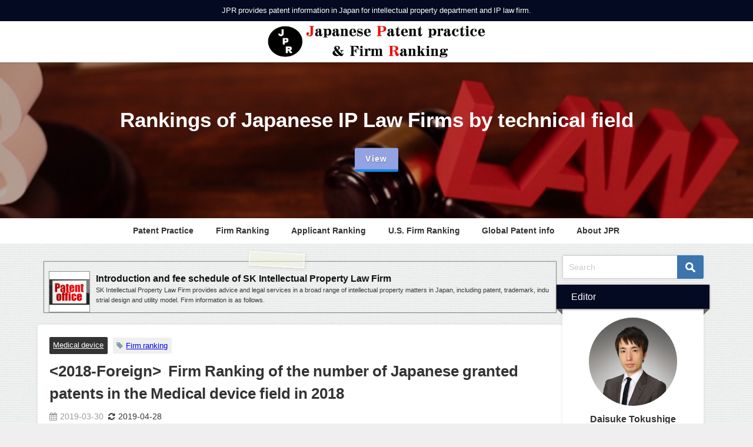

--- FILE ---
content_type: text/html; charset=UTF-8
request_url: https://japanese-patent.com/firm-ranking-medicaldevice-2018-fo
body_size: 21971
content:
<!DOCTYPE html>
<html lang="ja">
<head>
<meta charset="utf-8">
<meta http-equiv="X-UA-Compatible" content="IE=edge">
<meta name="viewport" content="width=device-width, initial-scale=1" />
<title><2018-Foreign>&nbsp; Firm Ranking of the number of Japanese granted patents in the Medical device field in 2018 | JPR | Japanese Patent Practice & IP Law Firm Ranking</title>
<meta name="description" content="Technical field: Medical device (digital audio processing, tuning device, speech processing, voice s">
<meta name="thumbnail" content="https://japanese-patent.com/wp-content/uploads/2019/01/Medicaldevice-200x200.jpg" /><!-- Diver OGP -->
<meta property="og:locale" content="ja_JP" />
<meta property="og:title" content="&lt;2018-Foreign&gt;&nbsp; Firm Ranking of the number of Japanese granted patents in the Medical device field in 2018" />
<meta property="og:description" content="Technical field: Medical device (digital audio processing, tuning device, speech processing, voice search, noise cancellation, microphone, piano, electronic instrument, etc.).  Status: Japanese granted patents in 2018 (registration date)." />
<meta property="og:type" content="article" />
<meta property="og:url" content="https://japanese-patent.com/firm-ranking-medicaldevice-2018-fo" />
<meta property="og:image" content="https://japanese-patent.com/wp-content/uploads/2019/01/Medicaldevice.jpg" />
<meta property="og:site_name" content="JPR (Japanese Patent Practice &amp; IP Law Firm Ranking)" />
<meta name="twitter:card" content="summary_large_image" />
<meta name="twitter:title" content="&lt;2018-Foreign&gt;&nbsp; Firm Ranking of the number of Japanese granted patents in the Medical device field in 2018" />
<meta name="twitter:url" content="https://japanese-patent.com/firm-ranking-medicaldevice-2018-fo" />
<meta name="twitter:description" content="Technical field: Medical device (digital audio processing, tuning device, speech processing, voice search, noise cancellation, microphone, piano, electronic instrument, etc.).  Status: Japanese granted patents in 2018 (registration date)." />
<meta name="twitter:image" content="https://japanese-patent.com/wp-content/uploads/2019/01/Medicaldevice.jpg" />
<!-- / Diver OGP -->
<link rel="canonical" href="https://japanese-patent.com/firm-ranking-medicaldevice-2018-fo">
<link rel="shortcut icon" href="">
<!--[if IE]>
<link rel="shortcut icon" href="">
<![endif]-->
<link rel="apple-touch-icon" href="" />
<meta name='robots' content='max-image-preview' />
<link rel='dns-prefetch' href='//cdnjs.cloudflare.com' />
<link rel="alternate" type="application/rss+xml" title="JPR (Japanese Patent Practice &amp; IP Law Firm Ranking) &raquo; フィード" href="https://japanese-patent.com/feed" />
<link rel="alternate" type="application/rss+xml" title="JPR (Japanese Patent Practice &amp; IP Law Firm Ranking) &raquo; コメントフィード" href="https://japanese-patent.com/comments/feed" />
<link rel="alternate" type="application/rss+xml" title="JPR (Japanese Patent Practice &amp; IP Law Firm Ranking) &raquo; &nbsp; Firm Ranking of the number of Japanese granted patents in the Medical device field in 2018 のコメントのフィード" href="https://japanese-patent.com/firm-ranking-medicaldevice-2018-fo/feed" />
<link rel="alternate" title="oEmbed (JSON)" type="application/json+oembed" href="https://japanese-patent.com/wp-json/oembed/1.0/embed?url=https%3A%2F%2Fjapanese-patent.com%2Ffirm-ranking-medicaldevice-2018-fo" />
<link rel="alternate" title="oEmbed (XML)" type="text/xml+oembed" href="https://japanese-patent.com/wp-json/oembed/1.0/embed?url=https%3A%2F%2Fjapanese-patent.com%2Ffirm-ranking-medicaldevice-2018-fo&#038;format=xml" />
<style id='wp-img-auto-sizes-contain-inline-css' type='text/css'>
img:is([sizes=auto i],[sizes^="auto," i]){contain-intrinsic-size:3000px 1500px}
/*# sourceURL=wp-img-auto-sizes-contain-inline-css */
</style>
<style id='wp-block-library-inline-css' type='text/css'>
:root{--wp-block-synced-color:#7a00df;--wp-block-synced-color--rgb:122,0,223;--wp-bound-block-color:var(--wp-block-synced-color);--wp-editor-canvas-background:#ddd;--wp-admin-theme-color:#007cba;--wp-admin-theme-color--rgb:0,124,186;--wp-admin-theme-color-darker-10:#006ba1;--wp-admin-theme-color-darker-10--rgb:0,107,160.5;--wp-admin-theme-color-darker-20:#005a87;--wp-admin-theme-color-darker-20--rgb:0,90,135;--wp-admin-border-width-focus:2px}@media (min-resolution:192dpi){:root{--wp-admin-border-width-focus:1.5px}}.wp-element-button{cursor:pointer}:root .has-very-light-gray-background-color{background-color:#eee}:root .has-very-dark-gray-background-color{background-color:#313131}:root .has-very-light-gray-color{color:#eee}:root .has-very-dark-gray-color{color:#313131}:root .has-vivid-green-cyan-to-vivid-cyan-blue-gradient-background{background:linear-gradient(135deg,#00d084,#0693e3)}:root .has-purple-crush-gradient-background{background:linear-gradient(135deg,#34e2e4,#4721fb 50%,#ab1dfe)}:root .has-hazy-dawn-gradient-background{background:linear-gradient(135deg,#faaca8,#dad0ec)}:root .has-subdued-olive-gradient-background{background:linear-gradient(135deg,#fafae1,#67a671)}:root .has-atomic-cream-gradient-background{background:linear-gradient(135deg,#fdd79a,#004a59)}:root .has-nightshade-gradient-background{background:linear-gradient(135deg,#330968,#31cdcf)}:root .has-midnight-gradient-background{background:linear-gradient(135deg,#020381,#2874fc)}:root{--wp--preset--font-size--normal:16px;--wp--preset--font-size--huge:42px}.has-regular-font-size{font-size:1em}.has-larger-font-size{font-size:2.625em}.has-normal-font-size{font-size:var(--wp--preset--font-size--normal)}.has-huge-font-size{font-size:var(--wp--preset--font-size--huge)}.has-text-align-center{text-align:center}.has-text-align-left{text-align:left}.has-text-align-right{text-align:right}.has-fit-text{white-space:nowrap!important}#end-resizable-editor-section{display:none}.aligncenter{clear:both}.items-justified-left{justify-content:flex-start}.items-justified-center{justify-content:center}.items-justified-right{justify-content:flex-end}.items-justified-space-between{justify-content:space-between}.screen-reader-text{border:0;clip-path:inset(50%);height:1px;margin:-1px;overflow:hidden;padding:0;position:absolute;width:1px;word-wrap:normal!important}.screen-reader-text:focus{background-color:#ddd;clip-path:none;color:#444;display:block;font-size:1em;height:auto;left:5px;line-height:normal;padding:15px 23px 14px;text-decoration:none;top:5px;width:auto;z-index:100000}html :where(.has-border-color){border-style:solid}html :where([style*=border-top-color]){border-top-style:solid}html :where([style*=border-right-color]){border-right-style:solid}html :where([style*=border-bottom-color]){border-bottom-style:solid}html :where([style*=border-left-color]){border-left-style:solid}html :where([style*=border-width]){border-style:solid}html :where([style*=border-top-width]){border-top-style:solid}html :where([style*=border-right-width]){border-right-style:solid}html :where([style*=border-bottom-width]){border-bottom-style:solid}html :where([style*=border-left-width]){border-left-style:solid}html :where(img[class*=wp-image-]){height:auto;max-width:100%}:where(figure){margin:0 0 1em}html :where(.is-position-sticky){--wp-admin--admin-bar--position-offset:var(--wp-admin--admin-bar--height,0px)}@media screen and (max-width:600px){html :where(.is-position-sticky){--wp-admin--admin-bar--position-offset:0px}}
/*# sourceURL=wp-block-library-inline-css */
</style><style id='global-styles-inline-css' type='text/css'>
:root{--wp--preset--aspect-ratio--square: 1;--wp--preset--aspect-ratio--4-3: 4/3;--wp--preset--aspect-ratio--3-4: 3/4;--wp--preset--aspect-ratio--3-2: 3/2;--wp--preset--aspect-ratio--2-3: 2/3;--wp--preset--aspect-ratio--16-9: 16/9;--wp--preset--aspect-ratio--9-16: 9/16;--wp--preset--color--black: #000000;--wp--preset--color--cyan-bluish-gray: #abb8c3;--wp--preset--color--white: #ffffff;--wp--preset--color--pale-pink: #f78da7;--wp--preset--color--vivid-red: #cf2e2e;--wp--preset--color--luminous-vivid-orange: #ff6900;--wp--preset--color--luminous-vivid-amber: #fcb900;--wp--preset--color--light-green-cyan: #7bdcb5;--wp--preset--color--vivid-green-cyan: #00d084;--wp--preset--color--pale-cyan-blue: #8ed1fc;--wp--preset--color--vivid-cyan-blue: #0693e3;--wp--preset--color--vivid-purple: #9b51e0;--wp--preset--color--light-blue: #70b8f1;--wp--preset--color--light-red: #ff8178;--wp--preset--color--light-green: #2ac113;--wp--preset--color--light-yellow: #ffe822;--wp--preset--color--light-orange: #ffa30d;--wp--preset--color--blue: #00f;--wp--preset--color--red: #f00;--wp--preset--color--purple: #674970;--wp--preset--color--gray: #ccc;--wp--preset--gradient--vivid-cyan-blue-to-vivid-purple: linear-gradient(135deg,rgb(6,147,227) 0%,rgb(155,81,224) 100%);--wp--preset--gradient--light-green-cyan-to-vivid-green-cyan: linear-gradient(135deg,rgb(122,220,180) 0%,rgb(0,208,130) 100%);--wp--preset--gradient--luminous-vivid-amber-to-luminous-vivid-orange: linear-gradient(135deg,rgb(252,185,0) 0%,rgb(255,105,0) 100%);--wp--preset--gradient--luminous-vivid-orange-to-vivid-red: linear-gradient(135deg,rgb(255,105,0) 0%,rgb(207,46,46) 100%);--wp--preset--gradient--very-light-gray-to-cyan-bluish-gray: linear-gradient(135deg,rgb(238,238,238) 0%,rgb(169,184,195) 100%);--wp--preset--gradient--cool-to-warm-spectrum: linear-gradient(135deg,rgb(74,234,220) 0%,rgb(151,120,209) 20%,rgb(207,42,186) 40%,rgb(238,44,130) 60%,rgb(251,105,98) 80%,rgb(254,248,76) 100%);--wp--preset--gradient--blush-light-purple: linear-gradient(135deg,rgb(255,206,236) 0%,rgb(152,150,240) 100%);--wp--preset--gradient--blush-bordeaux: linear-gradient(135deg,rgb(254,205,165) 0%,rgb(254,45,45) 50%,rgb(107,0,62) 100%);--wp--preset--gradient--luminous-dusk: linear-gradient(135deg,rgb(255,203,112) 0%,rgb(199,81,192) 50%,rgb(65,88,208) 100%);--wp--preset--gradient--pale-ocean: linear-gradient(135deg,rgb(255,245,203) 0%,rgb(182,227,212) 50%,rgb(51,167,181) 100%);--wp--preset--gradient--electric-grass: linear-gradient(135deg,rgb(202,248,128) 0%,rgb(113,206,126) 100%);--wp--preset--gradient--midnight: linear-gradient(135deg,rgb(2,3,129) 0%,rgb(40,116,252) 100%);--wp--preset--font-size--small: .8em;--wp--preset--font-size--medium: 1em;--wp--preset--font-size--large: 1.2em;--wp--preset--font-size--x-large: 42px;--wp--preset--font-size--xlarge: 1.5em;--wp--preset--font-size--xxlarge: 2em;--wp--preset--spacing--20: 0.44rem;--wp--preset--spacing--30: 0.67rem;--wp--preset--spacing--40: 1rem;--wp--preset--spacing--50: 1.5rem;--wp--preset--spacing--60: 2.25rem;--wp--preset--spacing--70: 3.38rem;--wp--preset--spacing--80: 5.06rem;--wp--preset--shadow--natural: 6px 6px 9px rgba(0, 0, 0, 0.2);--wp--preset--shadow--deep: 12px 12px 50px rgba(0, 0, 0, 0.4);--wp--preset--shadow--sharp: 6px 6px 0px rgba(0, 0, 0, 0.2);--wp--preset--shadow--outlined: 6px 6px 0px -3px rgb(255, 255, 255), 6px 6px rgb(0, 0, 0);--wp--preset--shadow--crisp: 6px 6px 0px rgb(0, 0, 0);--wp--custom--spacing--small: max(1.25rem, 5vw);--wp--custom--spacing--medium: clamp(2rem, 8vw, calc(4 * var(--wp--style--block-gap)));--wp--custom--spacing--large: clamp(4rem, 10vw, 8rem);--wp--custom--spacing--outer: var(--wp--custom--spacing--small, 1.25rem);--wp--custom--typography--font-size--huge: clamp(2.25rem, 4vw, 2.75rem);--wp--custom--typography--font-size--gigantic: clamp(2.75rem, 6vw, 3.25rem);--wp--custom--typography--font-size--colossal: clamp(3.25rem, 8vw, 6.25rem);--wp--custom--typography--line-height--tiny: 1.15;--wp--custom--typography--line-height--small: 1.2;--wp--custom--typography--line-height--medium: 1.4;--wp--custom--typography--line-height--normal: 1.6;}:root { --wp--style--global--content-size: 769px;--wp--style--global--wide-size: 1240px; }:where(body) { margin: 0; }.wp-site-blocks > .alignleft { float: left; margin-right: 2em; }.wp-site-blocks > .alignright { float: right; margin-left: 2em; }.wp-site-blocks > .aligncenter { justify-content: center; margin-left: auto; margin-right: auto; }:where(.wp-site-blocks) > * { margin-block-start: 1.5em; margin-block-end: 0; }:where(.wp-site-blocks) > :first-child { margin-block-start: 0; }:where(.wp-site-blocks) > :last-child { margin-block-end: 0; }:root { --wp--style--block-gap: 1.5em; }:root :where(.is-layout-flow) > :first-child{margin-block-start: 0;}:root :where(.is-layout-flow) > :last-child{margin-block-end: 0;}:root :where(.is-layout-flow) > *{margin-block-start: 1.5em;margin-block-end: 0;}:root :where(.is-layout-constrained) > :first-child{margin-block-start: 0;}:root :where(.is-layout-constrained) > :last-child{margin-block-end: 0;}:root :where(.is-layout-constrained) > *{margin-block-start: 1.5em;margin-block-end: 0;}:root :where(.is-layout-flex){gap: 1.5em;}:root :where(.is-layout-grid){gap: 1.5em;}.is-layout-flow > .alignleft{float: left;margin-inline-start: 0;margin-inline-end: 2em;}.is-layout-flow > .alignright{float: right;margin-inline-start: 2em;margin-inline-end: 0;}.is-layout-flow > .aligncenter{margin-left: auto !important;margin-right: auto !important;}.is-layout-constrained > .alignleft{float: left;margin-inline-start: 0;margin-inline-end: 2em;}.is-layout-constrained > .alignright{float: right;margin-inline-start: 2em;margin-inline-end: 0;}.is-layout-constrained > .aligncenter{margin-left: auto !important;margin-right: auto !important;}.is-layout-constrained > :where(:not(.alignleft):not(.alignright):not(.alignfull)){max-width: var(--wp--style--global--content-size);margin-left: auto !important;margin-right: auto !important;}.is-layout-constrained > .alignwide{max-width: var(--wp--style--global--wide-size);}body .is-layout-flex{display: flex;}.is-layout-flex{flex-wrap: wrap;align-items: center;}.is-layout-flex > :is(*, div){margin: 0;}body .is-layout-grid{display: grid;}.is-layout-grid > :is(*, div){margin: 0;}body{padding-top: 0px;padding-right: 0px;padding-bottom: 0px;padding-left: 0px;}:root :where(.wp-element-button, .wp-block-button__link){background-color: #32373c;border-width: 0;color: #fff;font-family: inherit;font-size: inherit;font-style: inherit;font-weight: inherit;letter-spacing: inherit;line-height: inherit;padding-top: calc(0.667em + 2px);padding-right: calc(1.333em + 2px);padding-bottom: calc(0.667em + 2px);padding-left: calc(1.333em + 2px);text-decoration: none;text-transform: inherit;}.has-black-color{color: var(--wp--preset--color--black) !important;}.has-cyan-bluish-gray-color{color: var(--wp--preset--color--cyan-bluish-gray) !important;}.has-white-color{color: var(--wp--preset--color--white) !important;}.has-pale-pink-color{color: var(--wp--preset--color--pale-pink) !important;}.has-vivid-red-color{color: var(--wp--preset--color--vivid-red) !important;}.has-luminous-vivid-orange-color{color: var(--wp--preset--color--luminous-vivid-orange) !important;}.has-luminous-vivid-amber-color{color: var(--wp--preset--color--luminous-vivid-amber) !important;}.has-light-green-cyan-color{color: var(--wp--preset--color--light-green-cyan) !important;}.has-vivid-green-cyan-color{color: var(--wp--preset--color--vivid-green-cyan) !important;}.has-pale-cyan-blue-color{color: var(--wp--preset--color--pale-cyan-blue) !important;}.has-vivid-cyan-blue-color{color: var(--wp--preset--color--vivid-cyan-blue) !important;}.has-vivid-purple-color{color: var(--wp--preset--color--vivid-purple) !important;}.has-light-blue-color{color: var(--wp--preset--color--light-blue) !important;}.has-light-red-color{color: var(--wp--preset--color--light-red) !important;}.has-light-green-color{color: var(--wp--preset--color--light-green) !important;}.has-light-yellow-color{color: var(--wp--preset--color--light-yellow) !important;}.has-light-orange-color{color: var(--wp--preset--color--light-orange) !important;}.has-blue-color{color: var(--wp--preset--color--blue) !important;}.has-red-color{color: var(--wp--preset--color--red) !important;}.has-purple-color{color: var(--wp--preset--color--purple) !important;}.has-gray-color{color: var(--wp--preset--color--gray) !important;}.has-black-background-color{background-color: var(--wp--preset--color--black) !important;}.has-cyan-bluish-gray-background-color{background-color: var(--wp--preset--color--cyan-bluish-gray) !important;}.has-white-background-color{background-color: var(--wp--preset--color--white) !important;}.has-pale-pink-background-color{background-color: var(--wp--preset--color--pale-pink) !important;}.has-vivid-red-background-color{background-color: var(--wp--preset--color--vivid-red) !important;}.has-luminous-vivid-orange-background-color{background-color: var(--wp--preset--color--luminous-vivid-orange) !important;}.has-luminous-vivid-amber-background-color{background-color: var(--wp--preset--color--luminous-vivid-amber) !important;}.has-light-green-cyan-background-color{background-color: var(--wp--preset--color--light-green-cyan) !important;}.has-vivid-green-cyan-background-color{background-color: var(--wp--preset--color--vivid-green-cyan) !important;}.has-pale-cyan-blue-background-color{background-color: var(--wp--preset--color--pale-cyan-blue) !important;}.has-vivid-cyan-blue-background-color{background-color: var(--wp--preset--color--vivid-cyan-blue) !important;}.has-vivid-purple-background-color{background-color: var(--wp--preset--color--vivid-purple) !important;}.has-light-blue-background-color{background-color: var(--wp--preset--color--light-blue) !important;}.has-light-red-background-color{background-color: var(--wp--preset--color--light-red) !important;}.has-light-green-background-color{background-color: var(--wp--preset--color--light-green) !important;}.has-light-yellow-background-color{background-color: var(--wp--preset--color--light-yellow) !important;}.has-light-orange-background-color{background-color: var(--wp--preset--color--light-orange) !important;}.has-blue-background-color{background-color: var(--wp--preset--color--blue) !important;}.has-red-background-color{background-color: var(--wp--preset--color--red) !important;}.has-purple-background-color{background-color: var(--wp--preset--color--purple) !important;}.has-gray-background-color{background-color: var(--wp--preset--color--gray) !important;}.has-black-border-color{border-color: var(--wp--preset--color--black) !important;}.has-cyan-bluish-gray-border-color{border-color: var(--wp--preset--color--cyan-bluish-gray) !important;}.has-white-border-color{border-color: var(--wp--preset--color--white) !important;}.has-pale-pink-border-color{border-color: var(--wp--preset--color--pale-pink) !important;}.has-vivid-red-border-color{border-color: var(--wp--preset--color--vivid-red) !important;}.has-luminous-vivid-orange-border-color{border-color: var(--wp--preset--color--luminous-vivid-orange) !important;}.has-luminous-vivid-amber-border-color{border-color: var(--wp--preset--color--luminous-vivid-amber) !important;}.has-light-green-cyan-border-color{border-color: var(--wp--preset--color--light-green-cyan) !important;}.has-vivid-green-cyan-border-color{border-color: var(--wp--preset--color--vivid-green-cyan) !important;}.has-pale-cyan-blue-border-color{border-color: var(--wp--preset--color--pale-cyan-blue) !important;}.has-vivid-cyan-blue-border-color{border-color: var(--wp--preset--color--vivid-cyan-blue) !important;}.has-vivid-purple-border-color{border-color: var(--wp--preset--color--vivid-purple) !important;}.has-light-blue-border-color{border-color: var(--wp--preset--color--light-blue) !important;}.has-light-red-border-color{border-color: var(--wp--preset--color--light-red) !important;}.has-light-green-border-color{border-color: var(--wp--preset--color--light-green) !important;}.has-light-yellow-border-color{border-color: var(--wp--preset--color--light-yellow) !important;}.has-light-orange-border-color{border-color: var(--wp--preset--color--light-orange) !important;}.has-blue-border-color{border-color: var(--wp--preset--color--blue) !important;}.has-red-border-color{border-color: var(--wp--preset--color--red) !important;}.has-purple-border-color{border-color: var(--wp--preset--color--purple) !important;}.has-gray-border-color{border-color: var(--wp--preset--color--gray) !important;}.has-vivid-cyan-blue-to-vivid-purple-gradient-background{background: var(--wp--preset--gradient--vivid-cyan-blue-to-vivid-purple) !important;}.has-light-green-cyan-to-vivid-green-cyan-gradient-background{background: var(--wp--preset--gradient--light-green-cyan-to-vivid-green-cyan) !important;}.has-luminous-vivid-amber-to-luminous-vivid-orange-gradient-background{background: var(--wp--preset--gradient--luminous-vivid-amber-to-luminous-vivid-orange) !important;}.has-luminous-vivid-orange-to-vivid-red-gradient-background{background: var(--wp--preset--gradient--luminous-vivid-orange-to-vivid-red) !important;}.has-very-light-gray-to-cyan-bluish-gray-gradient-background{background: var(--wp--preset--gradient--very-light-gray-to-cyan-bluish-gray) !important;}.has-cool-to-warm-spectrum-gradient-background{background: var(--wp--preset--gradient--cool-to-warm-spectrum) !important;}.has-blush-light-purple-gradient-background{background: var(--wp--preset--gradient--blush-light-purple) !important;}.has-blush-bordeaux-gradient-background{background: var(--wp--preset--gradient--blush-bordeaux) !important;}.has-luminous-dusk-gradient-background{background: var(--wp--preset--gradient--luminous-dusk) !important;}.has-pale-ocean-gradient-background{background: var(--wp--preset--gradient--pale-ocean) !important;}.has-electric-grass-gradient-background{background: var(--wp--preset--gradient--electric-grass) !important;}.has-midnight-gradient-background{background: var(--wp--preset--gradient--midnight) !important;}.has-small-font-size{font-size: var(--wp--preset--font-size--small) !important;}.has-medium-font-size{font-size: var(--wp--preset--font-size--medium) !important;}.has-large-font-size{font-size: var(--wp--preset--font-size--large) !important;}.has-x-large-font-size{font-size: var(--wp--preset--font-size--x-large) !important;}.has-xlarge-font-size{font-size: var(--wp--preset--font-size--xlarge) !important;}.has-xxlarge-font-size{font-size: var(--wp--preset--font-size--xxlarge) !important;}
/*# sourceURL=global-styles-inline-css */
</style>
<!-- <link rel='stylesheet'  href='https://japanese-patent.com/wp-content/plugins/contact-form-7/includes/css/styles.css?ver=6.1.4&#038;theme=6.1.21'  media='all'> -->
<!-- <link rel='stylesheet'  href='https://japanese-patent.com/wp-content/plugins/contact-form-7-add-confirm/includes/css/styles.css?ver=5.1-20210324&#038;theme=6.1.21'  media='all'> -->
<!-- <link rel='stylesheet'  href='//japanese-patent.com/wp-content/uploads/pz-linkcard/style.css?ver=2.5.5.1'  media='all'> -->
<!-- <link rel='stylesheet'  href='https://japanese-patent.com/wp-content/plugins/rss-antenna-site/rss-antenna-site.css?ver=2.5.0&#038;theme=6.1.21'  media='all'> -->
<!-- <link rel='stylesheet'  href='https://japanese-patent.com/wp-content/plugins/rss-antenna/rss-antenna.css?ver=2.2.0&#038;theme=6.1.21'  media='all'> -->
<!-- <link rel='stylesheet'  href='https://japanese-patent.com/wp-content/themes/diver/css/style.min.css?ver=6.9&#038;theme=6.1.21'  media='all'> -->
<!-- <link rel='stylesheet'  href='https://japanese-patent.com/wp-content/themes/diver_child/style.css?theme=6.1.21'  media='all'> -->
<link rel="stylesheet" type="text/css" href="//japanese-patent.com/wp-content/cache/wpfc-minified/f55z8es1/7n7gj.css" media="all"/>
<link rel='stylesheet'  href='https://cdnjs.cloudflare.com/ajax/libs/jquery.mb.YTPlayer/3.2.9/css/jquery.mb.YTPlayer.min.css'  media='all'>
<!-- <link rel='stylesheet'  href='https://japanese-patent.com/wp-content/plugins/easy-fancybox/fancybox/1.5.4/jquery.fancybox.min.css?ver=6.9&#038;theme=6.1.21'  media='screen'> -->
<link rel="stylesheet" type="text/css" href="//japanese-patent.com/wp-content/cache/wpfc-minified/jr5s6u9o/7n7gj.css" media="screen"/>
<!-- <link rel='stylesheet'  href='https://japanese-patent.com/wp-content/plugins/tablepress/css/build/default.css?ver=3.2.6&#038;theme=6.1.21'  media='all'> -->
<link rel="stylesheet" type="text/css" href="//japanese-patent.com/wp-content/cache/wpfc-minified/6y3c3wwv/7n7gj.css" media="all"/>
<script src='//japanese-patent.com/wp-content/cache/wpfc-minified/ef9na4e5/7n7gj.js' type="text/javascript"></script>
<!-- <script type="text/javascript"src="https://japanese-patent.com/wp-includes/js/jquery/jquery.min.js?ver=3.7.1&amp;theme=6.1.21" id="jquery-core-js"></script> -->
<!-- <script type="text/javascript"src="https://japanese-patent.com/wp-includes/js/jquery/jquery-migrate.min.js?ver=3.4.1&amp;theme=6.1.21" id="jquery-migrate-js"></script> -->
<link rel="https://api.w.org/" href="https://japanese-patent.com/wp-json/" /><link rel="alternate" title="JSON" type="application/json" href="https://japanese-patent.com/wp-json/wp/v2/posts/3463" /><link rel="EditURI" type="application/rsd+xml" title="RSD" href="https://japanese-patent.com/xmlrpc.php?rsd" />
<meta name="generator" content="WordPress 6.9" />
<link rel='shortlink' href='https://japanese-patent.com/?p=3463' />
<script>
(function(i,s,o,g,r,a,m){i['GoogleAnalyticsObject']=r;i[r]=i[r]||function(){(i[r].q=i[r].q||[]).push(arguments)},i[r].l=1*new Date();a=s.createElement(o),m=s.getElementsByTagName(o)[0];a.async=1;a.src=g;m.parentNode.insertBefore(a,m)})(window,document,'script','//www.google-analytics.com/analytics.js','ga');ga('create',"UA-90617750-5",'auto');ga('send','pageview');</script>
<script type="application/ld+json" class="json-ld">[
{
"@context": "https://schema.org",
"@type": "BlogPosting",
"mainEntityOfPage": {
"@type": "WebPage",
"@id": "https://japanese-patent.com/firm-ranking-medicaldevice-2018-fo"
},
"headline": "&nbsp; Firm Ranking of the number of Japanese granted patents in the Medical device field in 2018",
"image": [
"https://japanese-patent.com/wp-content/uploads/2019/01/Medicaldevice.jpg",
"https://japanese-patent.com/wp-content/uploads/2019/01/Medicaldevice-300x200.jpg",
"https://japanese-patent.com/wp-content/uploads/2019/01/Medicaldevice-200x200.jpg"
],
"description": "Technical field: Medical device (digital audio processing, tuning device, speech processing, voice s",
"datePublished": "2019-03-30T00:10:46+09:00",
"dateModified": "2019-04-28T03:28:12+09:00",
"articleSection": [
"Medical device"
],
"author": {
"@type": "Person",
"name": "JPR editor",
"url": "https://japanese-patent.com/author/the-japan-patent-shibuya-ip-1223"
},
"publisher": {
"@context": "http://schema.org",
"@type": "Organization",
"name": "JPR (Japanese Patent Practice &amp; IP Law Firm Ranking)",
"description": "JPR provides patent information in Japan for intellectual property department and IP law firm.",
"logo": {
"@type": "ImageObject",
"url": "https://japanese-patent.com/wp-content/uploads/2018/12/title6.jpg"
}
}
}
]</script>
<style>body{background-image:url('https://japanese-patent.com/wp-content/themes/diver/images/background.jpg');}</style> <style> #onlynav ul ul,#nav_fixed #nav ul ul,.header-logo #nav ul ul {visibility:hidden;opacity:0;transition:.2s ease-in-out;transform:translateY(-20px);}#onlynav ul li:hover > ul,#nav_fixed #nav ul li:hover > ul,.header-logo #nav ul li:hover > ul{visibility:visible;opacity:1;transform:translateY(0);}</style>        <style>
.catpage_content_wrap .catpage_inner_content{
width: 100%;
float: none;
}
</style>
<style>body{background-color:#efefef;color:#333333;}:where(a){color:#333355;}:where(a):hover{color:#6495ED}:where(.content){color:#000;}:where(.content) a{color:#6f97bc;}:where(.content) a:hover{color:#6495ED;}.header-wrap,#header ul.sub-menu, #header ul.children,#scrollnav,.description_sp{background:#ffffff;color:#333333}.header-wrap a,#scrollnav a,div.logo_title{color:#8224e3;}.header-wrap a:hover,div.logo_title:hover{color:#dd3333}.drawer-nav-btn span{background-color:#8224e3;}.drawer-nav-btn:before,.drawer-nav-btn:after {border-color:#8224e3;}#scrollnav ul li a{background:rgba(255,255,255,0.8);color:#505050}.header_small_menu{background:#030a21;color:#ffffff}.header_small_menu a{color:#fff}.header_small_menu a:hover{color:#6f9bed}#nav_fixed.fixed, #nav_fixed #nav ul ul{background:#ffffff;color:#ffffff}#nav_fixed.fixed a,#nav_fixed .logo_title{color:#333355}#nav_fixed.fixed a:hover{color:#6495ED}#nav_fixed .drawer-nav-btn:before,#nav_fixed .drawer-nav-btn:after{border-color:#333355;}#nav_fixed .drawer-nav-btn span{background-color:#333355;}#onlynav{background:#ffffff;color:#333}#onlynav ul li a{color:#333}#onlynav ul ul.sub-menu{background:#ffffff}#onlynav div > ul > li > a:before{border-color:#333}#onlynav ul > li:hover > a:hover,#onlynav ul>li:hover>a,#onlynav ul>li:hover li:hover>a,#onlynav ul li:hover ul li ul li:hover > a{background:#5d8ac1;color:#fff}#onlynav ul li ul li ul:before{border-left-color:#fff}#onlynav ul li:last-child ul li ul:before{border-right-color:#fff}#bigfooter{background:#ffffff;color:#333333}#bigfooter a{color:#333355}#bigfooter a:hover{color:#6495ED}#footer{background:#fff;color:#999}#footer a{color:#333355}#footer a:hover{color:#6495ED}#sidebar .widget{background:#ffffff;color:#333;}#sidebar .widget a{color:#333355;}#sidebar .widget a:hover{color:#6495ED;}.post-box-contents,#main-wrap #pickup_posts_container img,.hentry, #single-main .post-sub,.navigation,.single_thumbnail,.in_loop,#breadcrumb,.pickup-cat-list,.maintop-widget, .mainbottom-widget,#share_plz,.sticky-post-box,.catpage_content_wrap,.cat-post-main{background:#fff;}.post-box{border-color:#eee;}.drawer_content_title,.searchbox_content_title{background:#eee;color:#333;}.drawer-nav,#header_search{background:#fff}.drawer-nav,.drawer-nav a,#header_search,#header_search a{color:#000}#footer_sticky_menu{background:rgba(255,255,255,.8)}.footermenu_col{background:rgba(255,255,255,.8);color:#333;}a.page-numbers{background:#afafaf;color:#fff;}.pagination .current{background:#607d8b;color:#fff;}</style><style>@media screen and (min-width:1201px){#main-wrap,.header-wrap .header-logo,.header_small_content,.bigfooter_wrap,.footer_content,.container_top_widget,.container_bottom_widget{width:90%;}}@media screen and (max-width:1200px){ #main-wrap,.header-wrap .header-logo, .header_small_content, .bigfooter_wrap,.footer_content, .container_top_widget, .container_bottom_widget{width:96%;}}@media screen and (max-width:768px){#main-wrap,.header-wrap .header-logo,.header_small_content,.bigfooter_wrap,.footer_content,.container_top_widget,.container_bottom_widget{width:100%;}}@media screen and (min-width:960px){#sidebar {width:240px;}}.grid_post_thumbnail .post_thumbnail_wrap::before,.post_thumbnail .post_thumbnail_wrap::before{content:none;}.grid_post_thumbnail .post_thumbnail_wrap img,.post_thumbnail .post_thumbnail_wrap img{position:relative;}.grid_post_thumbnail .post-box-thumbnail__wrap{height:;}.post_thumbnail{height:180px;}@media screen and (max-width:767px){.grid_post_thumbnail{height:;}.post_thumbnail{height:130px;}}@media screen and (max-width:599px){.grid_post_thumbnail{height:;}.post_thumbnail{height:70px;}}</style><style>@media screen and (min-width:1201px){#main-wrap{width:90;}}@media screen and (max-width:1200px){ #main-wrap{width:96;}}</style><style type="text/css" id="diver-custom-heading-css">.content h2:where(:not([class])),:where(.is-editor-blocks) :where(.content) h2:not(.sc_heading){color:#fff;background-color:#607d8b;border-radius:5px;}.content h3:where(:not([class])),:where(.is-editor-blocks) :where(.content) h3:not(.sc_heading){color:#ffffff;background-color:#030a21;}.content h3:where(:not([class])):after,:where(.is-editor-blocks) :where(.content) h3:not(.sc_heading):after{content:"";position:absolute;top:100%;left:1.5em;right:auto;bottom:auto;border:.5em solid transparent;border-top-color:#030a21;}.content h4:where(:not([class])),:where(.is-editor-blocks) :where(.content) h4:not(.sc_heading){color:#000;background-color:#000;background:transparent;display:flex;align-items:center;padding:0px;}.content h4:where(:not([class])):before,:where(.is-editor-blocks) :where(.content) h4:not(.sc_heading):before{content:"";width:.6em;height:.6em;margin-right:.6em;background-color:#000;transform:rotate(45deg);}.content h5:where(:not([class])),:where(.is-editor-blocks) :where(.content) h5:not(.sc_heading){color:#000;}</style><link rel="icon" href="https://japanese-patent.com/wp-content/uploads/2019/03/icon-179x182.jpg" sizes="32x32" />
<link rel="icon" href="https://japanese-patent.com/wp-content/uploads/2019/03/icon.jpg" sizes="192x192" />
<link rel="apple-touch-icon" href="https://japanese-patent.com/wp-content/uploads/2019/03/icon.jpg" />
<meta name="msapplication-TileImage" content="https://japanese-patent.com/wp-content/uploads/2019/03/icon.jpg" />
<style type="text/css" id="wp-custom-css">
/*English word break*/
.content {
word-break: normal;
}
.break1{
word-break: break-all;
}
a.anchor{
display: block;
padding-top: 70px;
margin-top: -70px;
}
.custom1 {
padding-left:0.5em !important;
}
@media screen and (max-width: 959px){
#main,#single-main, #page-main {
margin-right: -252px !important;
padding-right: 252px !important;
}
#sidebar {
width: 240px;
}
}
@media screen and (max-width: 850px){
#main,#single-main, #page-main {
margin: 0!important;
padding: 0 .5em!important;
}
#sidebar {
width:100% !important;
}
}
p, pre {
margin-bottom: 0.2em !important;
}		</style>
<script src="https://www.youtube.com/iframe_api"></script>
<link rel='stylesheet'  href='https://maxcdn.bootstrapcdn.com/font-awesome/4.7.0/css/font-awesome.min.css'  media='all'>
<link rel='stylesheet'  href='https://cdnjs.cloudflare.com/ajax/libs/lity/2.3.1/lity.min.css'  media='all'>
<!-- <link rel='stylesheet'  href='https://japanese-patent.com/wp-content/plugins/shortcodes-ultimate/includes/css/shortcodes.css?ver=7.4.7&#038;theme=6.1.21'  media='all'> -->
<link rel="stylesheet" type="text/css" href="//japanese-patent.com/wp-content/cache/wpfc-minified/e8ry7hw/7n7gj.css" media="all"/>
</head>
<body itemscope="itemscope" itemtype="http://schema.org/WebPage" class="wp-singular post-template-default single single-post postid-3463 single-format-standard wp-embed-responsive wp-theme-diver wp-child-theme-diver_child  l-sidebar-right">
<div id="container">
<!-- header -->
<!-- lpページでは表示しない -->
<div id="header" class="clearfix">
<header class="header-wrap" role="banner" itemscope="itemscope" itemtype="http://schema.org/WPHeader">
<div class="header_small_menu clearfix">
<div class="header_small_content">
<div id="description">JPR provides patent information in Japan for intellectual property department and IP law firm.</div>
<nav class="header_small_menu_right" role="navigation" itemscope="itemscope" itemtype="http://scheme.org/SiteNavigationElement">
</nav>
</div>
</div>
<div class="header-logo clearfix">
<!-- 	<button type="button" class="drawer-toggle drawer-hamburger">
<span class="sr-only">toggle navigation</span>
<span class="drawer-hamburger-icon"></span>
</button> -->
<div class="drawer-nav-btn-wrap"><span class="drawer-nav-btn"><span></span></span></div>
<div class="header_search"><a href="#header_search" class="header_search_btn" data-lity><div class="header_search_inner"><i class="fa fa-search" aria-hidden="true"></i><div class="header_search_title">SEARCH</div></div></a></div>
<!-- /Navigation -->
<div id="logo">
<a href="https://japanese-patent.com/">
<img src="https://japanese-patent.com/wp-content/uploads/2018/12/title6.jpg" alt="JPR (Japanese Patent Practice &amp; IP Law Firm Ranking)" width="1216" height="177">
</a>
</div>
</div>
</header>
<nav id="scrollnav" role="navigation" itemscope="itemscope" itemtype="http://scheme.org/SiteNavigationElement">
<div class="menu-%e3%83%a1%e3%83%8b%e3%83%a5%e3%83%bc1-container"><ul id="scroll-menu"><li id="menu-item-476" class="menu-item menu-item-type-post_type menu-item-object-page menu-item-has-children menu-item-476"><a href="https://japanese-patent.com/patent-practice">Patent Practice</a>
<ul class="sub-menu">
<li id="menu-item-514" class="menu-item menu-item-type-post_type menu-item-object-page menu-item-514"><a href="https://japanese-patent.com/patent-practice/it">IT</a></li>
<li id="menu-item-3633" class="menu-item menu-item-type-post_type menu-item-object-page menu-item-3633"><a href="https://japanese-patent.com/patent-practice/patent-practice-in-the-medical-device-field">Medical device</a></li>
<li id="menu-item-515" class="menu-item menu-item-type-post_type menu-item-object-page menu-item-515"><a href="https://japanese-patent.com/patent-practice/pharmaceutical">Pharmaceutical</a></li>
<li id="menu-item-824" class="menu-item menu-item-type-post_type menu-item-object-page menu-item-824"><a href="https://japanese-patent.com/patent-practice/general">General</a></li>
</ul>
</li>
<li id="menu-item-1704" class="menu-item menu-item-type-post_type menu-item-object-page menu-item-has-children menu-item-1704"><a href="https://japanese-patent.com/firm-ranking">Firm Ranking</a>
<ul class="sub-menu">
<li id="menu-item-757" class="menu-item menu-item-type-post_type menu-item-object-page menu-item-757"><a href="https://japanese-patent.com/firm-ranking/it">IT</a></li>
<li id="menu-item-1768" class="menu-item menu-item-type-post_type menu-item-object-page menu-item-1768"><a href="https://japanese-patent.com/firm-ranking/iot">IoT</a></li>
<li id="menu-item-1909" class="menu-item menu-item-type-post_type menu-item-object-page menu-item-1909"><a href="https://japanese-patent.com/firm-ranking/electric-communication">Electric communication</a></li>
<li id="menu-item-979" class="menu-item menu-item-type-post_type menu-item-object-page menu-item-979"><a href="https://japanese-patent.com/firm-ranking/healthcare_it">Healthcare×IT</a></li>
<li id="menu-item-491" class="menu-item menu-item-type-post_type menu-item-object-page menu-item-491"><a href="https://japanese-patent.com/firm-ranking/ai">AI</a></li>
<li id="menu-item-1802" class="menu-item menu-item-type-post_type menu-item-object-page menu-item-1802"><a href="https://japanese-patent.com/firm-ranking/hybrid-car">Hybrid Car</a></li>
<li id="menu-item-1251" class="menu-item menu-item-type-post_type menu-item-object-page menu-item-1251"><a href="https://japanese-patent.com/firm-ranking/semiconductor">Semiconductor</a></li>
<li id="menu-item-1321" class="menu-item menu-item-type-post_type menu-item-object-page menu-item-1321"><a href="https://japanese-patent.com/firm-ranking/electronic-circuit">Electronic circuit</a></li>
<li id="menu-item-1911" class="menu-item menu-item-type-post_type menu-item-object-page menu-item-1911"><a href="https://japanese-patent.com/firm-ranking/sound">Sound</a></li>
<li id="menu-item-804" class="menu-item menu-item-type-post_type menu-item-object-page menu-item-804"><a href="https://japanese-patent.com/firm-ranking/medical-device">Medical device</a></li>
<li id="menu-item-1670" class="menu-item menu-item-type-post_type menu-item-object-page menu-item-1670"><a href="https://japanese-patent.com/firm-ranking/catheter">Catheter</a></li>
<li id="menu-item-838" class="menu-item menu-item-type-post_type menu-item-object-page menu-item-838"><a href="https://japanese-patent.com/firm-ranking/adhesive">Adhesive material</a></li>
<li id="menu-item-1427" class="menu-item menu-item-type-post_type menu-item-object-page menu-item-1427"><a href="https://japanese-patent.com/firm-ranking/pigment-dye">Pigment/Dye</a></li>
<li id="menu-item-267" class="menu-item menu-item-type-post_type menu-item-object-page menu-item-267"><a href="https://japanese-patent.com/firm-ranking/pharmaceutical">Pharmaceutical</a></li>
<li id="menu-item-1747" class="menu-item menu-item-type-post_type menu-item-object-page menu-item-1747"><a href="https://japanese-patent.com/firm-ranking/diagnosis">Diagnosis</a></li>
<li id="menu-item-1910" class="menu-item menu-item-type-post_type menu-item-object-page menu-item-1910"><a href="https://japanese-patent.com/firm-ranking/biotechnology">Biotechnology</a></li>
<li id="menu-item-978" class="menu-item menu-item-type-post_type menu-item-object-page menu-item-978"><a href="https://japanese-patent.com/firm-ranking/antibody">Antibody</a></li>
<li id="menu-item-1825" class="menu-item menu-item-type-post_type menu-item-object-page menu-item-1825"><a href="https://japanese-patent.com/firm-ranking/rnai">RNAi/miRNA</a></li>
<li id="menu-item-950" class="menu-item menu-item-type-post_type menu-item-object-page menu-item-950"><a href="https://japanese-patent.com/firm-ranking/food">Food</a></li>
<li id="menu-item-1209" class="menu-item menu-item-type-post_type menu-item-object-page menu-item-1209"><a href="https://japanese-patent.com/firm-ranking/transgenic-plant">Transgenic plant</a></li>
</ul>
</li>
<li id="menu-item-1015" class="menu-item menu-item-type-post_type menu-item-object-page menu-item-has-children menu-item-1015"><a href="https://japanese-patent.com/applicant-ranking">Applicant Ranking</a>
<ul class="sub-menu">
<li id="menu-item-1998" class="menu-item menu-item-type-post_type menu-item-object-page menu-item-1998"><a href="https://japanese-patent.com/applicant-ranking/it">IT</a></li>
<li id="menu-item-2610" class="menu-item menu-item-type-post_type menu-item-object-page menu-item-2610"><a href="https://japanese-patent.com/applicant-ranking/iot">IoT</a></li>
<li id="menu-item-2611" class="menu-item menu-item-type-post_type menu-item-object-page menu-item-2611"><a href="https://japanese-patent.com/applicant-ranking/electric-communication">Electric communication</a></li>
<li id="menu-item-2613" class="menu-item menu-item-type-post_type menu-item-object-page menu-item-2613"><a href="https://japanese-patent.com/applicant-ranking/healthcareit">Healthcare×IT</a></li>
<li id="menu-item-1037" class="menu-item menu-item-type-post_type menu-item-object-page menu-item-1037"><a href="https://japanese-patent.com/applicant-ranking/ai">AI</a></li>
<li id="menu-item-2615" class="menu-item menu-item-type-post_type menu-item-object-page menu-item-2615"><a href="https://japanese-patent.com/applicant-ranking/hybrid-car">Hybrid Car</a></li>
<li id="menu-item-2088" class="menu-item menu-item-type-post_type menu-item-object-page menu-item-2088"><a href="https://japanese-patent.com/applicant-ranking/semiconductor">Semiconductor</a></li>
<li id="menu-item-2098" class="menu-item menu-item-type-post_type menu-item-object-page menu-item-2098"><a href="https://japanese-patent.com/applicant-ranking/electronic-circuit">Electronic circuit</a></li>
<li id="menu-item-2617" class="menu-item menu-item-type-post_type menu-item-object-page menu-item-2617"><a href="https://japanese-patent.com/applicant-ranking/sound">Sound</a></li>
<li id="menu-item-1070" class="menu-item menu-item-type-post_type menu-item-object-page menu-item-1070"><a href="https://japanese-patent.com/applicant-ranking/medical-device">Medical device</a></li>
<li id="menu-item-2125" class="menu-item menu-item-type-post_type menu-item-object-page menu-item-2125"><a href="https://japanese-patent.com/applicant-ranking/catheter">Catheter</a></li>
<li id="menu-item-2621" class="menu-item menu-item-type-post_type menu-item-object-page menu-item-2621"><a href="https://japanese-patent.com/applicant-ranking/adhesive-material">Adhesive material</a></li>
<li id="menu-item-2618" class="menu-item menu-item-type-post_type menu-item-object-page menu-item-2618"><a href="https://japanese-patent.com/applicant-ranking/pigment-dye">Pigment/Dye</a></li>
<li id="menu-item-2024" class="menu-item menu-item-type-post_type menu-item-object-page menu-item-2024"><a href="https://japanese-patent.com/applicant-ranking/pharmaceutical">Pharmaceutical</a></li>
<li id="menu-item-2620" class="menu-item menu-item-type-post_type menu-item-object-page menu-item-2620"><a href="https://japanese-patent.com/applicant-ranking/diagnosis">Diagnosis</a></li>
<li id="menu-item-2614" class="menu-item menu-item-type-post_type menu-item-object-page menu-item-2614"><a href="https://japanese-patent.com/applicant-ranking/biotechnology">Biotechnology</a></li>
<li id="menu-item-2612" class="menu-item menu-item-type-post_type menu-item-object-page menu-item-2612"><a href="https://japanese-patent.com/applicant-ranking/antibody">Antibody</a></li>
<li id="menu-item-2622" class="menu-item menu-item-type-post_type menu-item-object-page menu-item-2622"><a href="https://japanese-patent.com/applicant-ranking/rnai">RNAi and/or miRNA</a></li>
<li id="menu-item-2619" class="menu-item menu-item-type-post_type menu-item-object-page menu-item-2619"><a href="https://japanese-patent.com/applicant-ranking/food">Food</a></li>
<li id="menu-item-2616" class="menu-item menu-item-type-post_type menu-item-object-page menu-item-2616"><a href="https://japanese-patent.com/applicant-ranking/transgenic-plant">Transgenic plant</a></li>
</ul>
</li>
<li id="menu-item-3225" class="menu-item menu-item-type-post_type menu-item-object-page menu-item-has-children menu-item-3225"><a href="https://japanese-patent.com/firm-ranking-us">U.S. Firm Ranking</a>
<ul class="sub-menu">
<li id="menu-item-3836" class="menu-item menu-item-type-post_type menu-item-object-page menu-item-3836"><a href="https://japanese-patent.com/firm-ranking-us/it-us">IT</a></li>
<li id="menu-item-3264" class="menu-item menu-item-type-post_type menu-item-object-page menu-item-3264"><a href="https://japanese-patent.com/firm-ranking-us/electric-communication-us">Electric communication</a></li>
<li id="menu-item-4621" class="menu-item menu-item-type-post_type menu-item-object-page menu-item-4621"><a href="https://japanese-patent.com/firm-ranking-us/firm-ranking-us-electronic-circuit-us">Electronic circuit</a></li>
<li id="menu-item-3806" class="menu-item menu-item-type-post_type menu-item-object-page menu-item-3806"><a href="https://japanese-patent.com/firm-ranking-us/machine-learning-us">Machine learning</a></li>
<li id="menu-item-4525" class="menu-item menu-item-type-post_type menu-item-object-page menu-item-4525"><a href="https://japanese-patent.com/firm-ranking-us/united-states-ip-patent-law-firm-ranking-in-the-heat-exchange-field">Heat exchange</a></li>
<li id="menu-item-3834" class="menu-item menu-item-type-post_type menu-item-object-page menu-item-3834"><a href="https://japanese-patent.com/firm-ranking-us/sound-us">Sound</a></li>
<li id="menu-item-4548" class="menu-item menu-item-type-post_type menu-item-object-page menu-item-4548"><a href="https://japanese-patent.com/firm-ranking-us/firm-ranking-us-weapon-us">Weapon</a></li>
<li id="menu-item-4620" class="menu-item menu-item-type-post_type menu-item-object-page menu-item-4620"><a href="https://japanese-patent.com/firm-ranking-us/firm-ranking-us-clothing-us">Clothing</a></li>
<li id="menu-item-4555" class="menu-item menu-item-type-post_type menu-item-object-page menu-item-4555"><a href="https://japanese-patent.com/firm-ranking-us/firm-ranking-us-electronic-circuit-us">Fluid dynamics</a></li>
<li id="menu-item-3231" class="menu-item menu-item-type-post_type menu-item-object-page menu-item-3231"><a href="https://japanese-patent.com/firm-ranking-us/pharmaceutical-us">Pharmaceutical</a></li>
<li id="menu-item-3809" class="menu-item menu-item-type-post_type menu-item-object-page menu-item-3809"><a href="https://japanese-patent.com/firm-ranking-us/food-us">Food</a></li>
</ul>
</li>
<li id="menu-item-2231" class="menu-item menu-item-type-post_type menu-item-object-page menu-item-has-children menu-item-2231"><a href="https://japanese-patent.com/global-patent">Global Patent info</a>
<ul class="sub-menu">
<li id="menu-item-2258" class="menu-item menu-item-type-post_type menu-item-object-page menu-item-2258"><a href="https://japanese-patent.com/global-patent/pct-applicant-ranking">PCT Applicant Ranking</a></li>
<li id="menu-item-2247" class="menu-item menu-item-type-post_type menu-item-object-post menu-item-2247"><a href="https://japanese-patent.com/global-patent-news">Global Patent News</a></li>
<li id="menu-item-2692" class="menu-item menu-item-type-post_type menu-item-object-post menu-item-2692"><a href="https://japanese-patent.com/japanese-patent-news">Japanese Patent News</a></li>
</ul>
</li>
<li id="menu-item-2207" class="menu-item menu-item-type-post_type menu-item-object-page menu-item-has-children menu-item-2207"><a href="https://japanese-patent.com/about-jpr">About JPR</a>
<ul class="sub-menu">
<li id="menu-item-4576" class="menu-item menu-item-type-post_type menu-item-object-page menu-item-4576"><a href="https://japanese-patent.com/contact-us">Contact Us</a></li>
</ul>
</li>
</ul></div>		</nav>
<div id="nav_fixed">
<div class="header-logo clearfix">
<!-- Navigation -->
<!-- 	<button type="button" class="drawer-toggle drawer-hamburger">
<span class="sr-only">toggle navigation</span>
<span class="drawer-hamburger-icon"></span>
</button> -->
<div class="drawer-nav-btn-wrap"><span class="drawer-nav-btn"><span></span></span></div>
<div class="header_search"><a href="#header_search" class="header_search_btn" data-lity><div class="header_search_inner"><i class="fa fa-search" aria-hidden="true"></i><div class="header_search_title">SEARCH</div></div></a></div>
<!-- /Navigation -->
<div class="logo clearfix">
<a href="https://japanese-patent.com/">
<img src="https://japanese-patent.com/wp-content/uploads/2018/12/title6.jpg" alt="JPR (Japanese Patent Practice &amp; IP Law Firm Ranking)" width="1216" height="177">
</a>
</div>
<nav id="nav" role="navigation" itemscope="itemscope" itemtype="http://scheme.org/SiteNavigationElement">
<div class="menu-%e3%83%a1%e3%83%8b%e3%83%a5%e3%83%bc1-container"><ul id="fixnavul" class="menu"><li class="menu-item menu-item-type-post_type menu-item-object-page menu-item-has-children menu-item-476"><a href="https://japanese-patent.com/patent-practice">Patent Practice</a>
<ul class="sub-menu">
<li class="menu-item menu-item-type-post_type menu-item-object-page menu-item-514"><a href="https://japanese-patent.com/patent-practice/it">IT</a></li>
<li class="menu-item menu-item-type-post_type menu-item-object-page menu-item-3633"><a href="https://japanese-patent.com/patent-practice/patent-practice-in-the-medical-device-field">Medical device</a></li>
<li class="menu-item menu-item-type-post_type menu-item-object-page menu-item-515"><a href="https://japanese-patent.com/patent-practice/pharmaceutical">Pharmaceutical</a></li>
<li class="menu-item menu-item-type-post_type menu-item-object-page menu-item-824"><a href="https://japanese-patent.com/patent-practice/general">General</a></li>
</ul>
</li>
<li class="menu-item menu-item-type-post_type menu-item-object-page menu-item-has-children menu-item-1704"><a href="https://japanese-patent.com/firm-ranking">Firm Ranking</a>
<ul class="sub-menu">
<li class="menu-item menu-item-type-post_type menu-item-object-page menu-item-757"><a href="https://japanese-patent.com/firm-ranking/it">IT</a></li>
<li class="menu-item menu-item-type-post_type menu-item-object-page menu-item-1768"><a href="https://japanese-patent.com/firm-ranking/iot">IoT</a></li>
<li class="menu-item menu-item-type-post_type menu-item-object-page menu-item-1909"><a href="https://japanese-patent.com/firm-ranking/electric-communication">Electric communication</a></li>
<li class="menu-item menu-item-type-post_type menu-item-object-page menu-item-979"><a href="https://japanese-patent.com/firm-ranking/healthcare_it">Healthcare×IT</a></li>
<li class="menu-item menu-item-type-post_type menu-item-object-page menu-item-491"><a href="https://japanese-patent.com/firm-ranking/ai">AI</a></li>
<li class="menu-item menu-item-type-post_type menu-item-object-page menu-item-1802"><a href="https://japanese-patent.com/firm-ranking/hybrid-car">Hybrid Car</a></li>
<li class="menu-item menu-item-type-post_type menu-item-object-page menu-item-1251"><a href="https://japanese-patent.com/firm-ranking/semiconductor">Semiconductor</a></li>
<li class="menu-item menu-item-type-post_type menu-item-object-page menu-item-1321"><a href="https://japanese-patent.com/firm-ranking/electronic-circuit">Electronic circuit</a></li>
<li class="menu-item menu-item-type-post_type menu-item-object-page menu-item-1911"><a href="https://japanese-patent.com/firm-ranking/sound">Sound</a></li>
<li class="menu-item menu-item-type-post_type menu-item-object-page menu-item-804"><a href="https://japanese-patent.com/firm-ranking/medical-device">Medical device</a></li>
<li class="menu-item menu-item-type-post_type menu-item-object-page menu-item-1670"><a href="https://japanese-patent.com/firm-ranking/catheter">Catheter</a></li>
<li class="menu-item menu-item-type-post_type menu-item-object-page menu-item-838"><a href="https://japanese-patent.com/firm-ranking/adhesive">Adhesive material</a></li>
<li class="menu-item menu-item-type-post_type menu-item-object-page menu-item-1427"><a href="https://japanese-patent.com/firm-ranking/pigment-dye">Pigment/Dye</a></li>
<li class="menu-item menu-item-type-post_type menu-item-object-page menu-item-267"><a href="https://japanese-patent.com/firm-ranking/pharmaceutical">Pharmaceutical</a></li>
<li class="menu-item menu-item-type-post_type menu-item-object-page menu-item-1747"><a href="https://japanese-patent.com/firm-ranking/diagnosis">Diagnosis</a></li>
<li class="menu-item menu-item-type-post_type menu-item-object-page menu-item-1910"><a href="https://japanese-patent.com/firm-ranking/biotechnology">Biotechnology</a></li>
<li class="menu-item menu-item-type-post_type menu-item-object-page menu-item-978"><a href="https://japanese-patent.com/firm-ranking/antibody">Antibody</a></li>
<li class="menu-item menu-item-type-post_type menu-item-object-page menu-item-1825"><a href="https://japanese-patent.com/firm-ranking/rnai">RNAi/miRNA</a></li>
<li class="menu-item menu-item-type-post_type menu-item-object-page menu-item-950"><a href="https://japanese-patent.com/firm-ranking/food">Food</a></li>
<li class="menu-item menu-item-type-post_type menu-item-object-page menu-item-1209"><a href="https://japanese-patent.com/firm-ranking/transgenic-plant">Transgenic plant</a></li>
</ul>
</li>
<li class="menu-item menu-item-type-post_type menu-item-object-page menu-item-has-children menu-item-1015"><a href="https://japanese-patent.com/applicant-ranking">Applicant Ranking</a>
<ul class="sub-menu">
<li class="menu-item menu-item-type-post_type menu-item-object-page menu-item-1998"><a href="https://japanese-patent.com/applicant-ranking/it">IT</a></li>
<li class="menu-item menu-item-type-post_type menu-item-object-page menu-item-2610"><a href="https://japanese-patent.com/applicant-ranking/iot">IoT</a></li>
<li class="menu-item menu-item-type-post_type menu-item-object-page menu-item-2611"><a href="https://japanese-patent.com/applicant-ranking/electric-communication">Electric communication</a></li>
<li class="menu-item menu-item-type-post_type menu-item-object-page menu-item-2613"><a href="https://japanese-patent.com/applicant-ranking/healthcareit">Healthcare×IT</a></li>
<li class="menu-item menu-item-type-post_type menu-item-object-page menu-item-1037"><a href="https://japanese-patent.com/applicant-ranking/ai">AI</a></li>
<li class="menu-item menu-item-type-post_type menu-item-object-page menu-item-2615"><a href="https://japanese-patent.com/applicant-ranking/hybrid-car">Hybrid Car</a></li>
<li class="menu-item menu-item-type-post_type menu-item-object-page menu-item-2088"><a href="https://japanese-patent.com/applicant-ranking/semiconductor">Semiconductor</a></li>
<li class="menu-item menu-item-type-post_type menu-item-object-page menu-item-2098"><a href="https://japanese-patent.com/applicant-ranking/electronic-circuit">Electronic circuit</a></li>
<li class="menu-item menu-item-type-post_type menu-item-object-page menu-item-2617"><a href="https://japanese-patent.com/applicant-ranking/sound">Sound</a></li>
<li class="menu-item menu-item-type-post_type menu-item-object-page menu-item-1070"><a href="https://japanese-patent.com/applicant-ranking/medical-device">Medical device</a></li>
<li class="menu-item menu-item-type-post_type menu-item-object-page menu-item-2125"><a href="https://japanese-patent.com/applicant-ranking/catheter">Catheter</a></li>
<li class="menu-item menu-item-type-post_type menu-item-object-page menu-item-2621"><a href="https://japanese-patent.com/applicant-ranking/adhesive-material">Adhesive material</a></li>
<li class="menu-item menu-item-type-post_type menu-item-object-page menu-item-2618"><a href="https://japanese-patent.com/applicant-ranking/pigment-dye">Pigment/Dye</a></li>
<li class="menu-item menu-item-type-post_type menu-item-object-page menu-item-2024"><a href="https://japanese-patent.com/applicant-ranking/pharmaceutical">Pharmaceutical</a></li>
<li class="menu-item menu-item-type-post_type menu-item-object-page menu-item-2620"><a href="https://japanese-patent.com/applicant-ranking/diagnosis">Diagnosis</a></li>
<li class="menu-item menu-item-type-post_type menu-item-object-page menu-item-2614"><a href="https://japanese-patent.com/applicant-ranking/biotechnology">Biotechnology</a></li>
<li class="menu-item menu-item-type-post_type menu-item-object-page menu-item-2612"><a href="https://japanese-patent.com/applicant-ranking/antibody">Antibody</a></li>
<li class="menu-item menu-item-type-post_type menu-item-object-page menu-item-2622"><a href="https://japanese-patent.com/applicant-ranking/rnai">RNAi and/or miRNA</a></li>
<li class="menu-item menu-item-type-post_type menu-item-object-page menu-item-2619"><a href="https://japanese-patent.com/applicant-ranking/food">Food</a></li>
<li class="menu-item menu-item-type-post_type menu-item-object-page menu-item-2616"><a href="https://japanese-patent.com/applicant-ranking/transgenic-plant">Transgenic plant</a></li>
</ul>
</li>
<li class="menu-item menu-item-type-post_type menu-item-object-page menu-item-has-children menu-item-3225"><a href="https://japanese-patent.com/firm-ranking-us">U.S. Firm Ranking</a>
<ul class="sub-menu">
<li class="menu-item menu-item-type-post_type menu-item-object-page menu-item-3836"><a href="https://japanese-patent.com/firm-ranking-us/it-us">IT</a></li>
<li class="menu-item menu-item-type-post_type menu-item-object-page menu-item-3264"><a href="https://japanese-patent.com/firm-ranking-us/electric-communication-us">Electric communication</a></li>
<li class="menu-item menu-item-type-post_type menu-item-object-page menu-item-4621"><a href="https://japanese-patent.com/firm-ranking-us/firm-ranking-us-electronic-circuit-us">Electronic circuit</a></li>
<li class="menu-item menu-item-type-post_type menu-item-object-page menu-item-3806"><a href="https://japanese-patent.com/firm-ranking-us/machine-learning-us">Machine learning</a></li>
<li class="menu-item menu-item-type-post_type menu-item-object-page menu-item-4525"><a href="https://japanese-patent.com/firm-ranking-us/united-states-ip-patent-law-firm-ranking-in-the-heat-exchange-field">Heat exchange</a></li>
<li class="menu-item menu-item-type-post_type menu-item-object-page menu-item-3834"><a href="https://japanese-patent.com/firm-ranking-us/sound-us">Sound</a></li>
<li class="menu-item menu-item-type-post_type menu-item-object-page menu-item-4548"><a href="https://japanese-patent.com/firm-ranking-us/firm-ranking-us-weapon-us">Weapon</a></li>
<li class="menu-item menu-item-type-post_type menu-item-object-page menu-item-4620"><a href="https://japanese-patent.com/firm-ranking-us/firm-ranking-us-clothing-us">Clothing</a></li>
<li class="menu-item menu-item-type-post_type menu-item-object-page menu-item-4555"><a href="https://japanese-patent.com/firm-ranking-us/firm-ranking-us-electronic-circuit-us">Fluid dynamics</a></li>
<li class="menu-item menu-item-type-post_type menu-item-object-page menu-item-3231"><a href="https://japanese-patent.com/firm-ranking-us/pharmaceutical-us">Pharmaceutical</a></li>
<li class="menu-item menu-item-type-post_type menu-item-object-page menu-item-3809"><a href="https://japanese-patent.com/firm-ranking-us/food-us">Food</a></li>
</ul>
</li>
<li class="menu-item menu-item-type-post_type menu-item-object-page menu-item-has-children menu-item-2231"><a href="https://japanese-patent.com/global-patent">Global Patent info</a>
<ul class="sub-menu">
<li class="menu-item menu-item-type-post_type menu-item-object-page menu-item-2258"><a href="https://japanese-patent.com/global-patent/pct-applicant-ranking">PCT Applicant Ranking</a></li>
<li class="menu-item menu-item-type-post_type menu-item-object-post menu-item-2247"><a href="https://japanese-patent.com/global-patent-news">Global Patent News</a></li>
<li class="menu-item menu-item-type-post_type menu-item-object-post menu-item-2692"><a href="https://japanese-patent.com/japanese-patent-news">Japanese Patent News</a></li>
</ul>
</li>
<li class="menu-item menu-item-type-post_type menu-item-object-page menu-item-has-children menu-item-2207"><a href="https://japanese-patent.com/about-jpr">About JPR</a>
<ul class="sub-menu">
<li class="menu-item menu-item-type-post_type menu-item-object-page menu-item-4576"><a href="https://japanese-patent.com/contact-us">Contact Us</a></li>
</ul>
</li>
</ul></div>			</nav>
</div>
</div>
<div class="diver_firstview_mov custom fadeIn animated" style="height:265px;background-image:url(https://japanese-patent.com/wp-content/uploads/2019/01/phone_wood-1.jpg)"><div class="firstview_video_wrap"><video playsinline muted autoplay loop class="diver_firstview-video" style="background-color: rgb(0, 0, 0); object-position: center center; object-fit: cover; width: 100%; height: auto;"><source src="https://japanese-patent.com/wp-content/uploads/2018/12/top_movie.mov"></video><div class="diver_firstview_mov_cover dark"></div></div><div class="firstview_content"><div class="firstview_header_inner_content clearfix"><div style="color:#fff"><div class="header_image_title" style="color:#ffffff">Rankings of Japanese IP Law Firms by technical field</div>
<div class="button solid  block blue"><a style="background-color:#93a2e2;color:#fff;" href="https://japanese-patent.com/firm-ranking" class="small">View</a></div>
</div></div></div></div>					<nav id="onlynav" class="onlynav" role="navigation" itemscope="itemscope" itemtype="http://scheme.org/SiteNavigationElement">
<div class="menu-%e3%83%a1%e3%83%8b%e3%83%a5%e3%83%bc1-container"><ul id="onlynavul" class="menu"><li class="menu-item menu-item-type-post_type menu-item-object-page menu-item-has-children menu-item-476"><a href="https://japanese-patent.com/patent-practice">Patent Practice</a>
<ul class="sub-menu">
<li class="menu-item menu-item-type-post_type menu-item-object-page menu-item-514"><a href="https://japanese-patent.com/patent-practice/it">IT</a></li>
<li class="menu-item menu-item-type-post_type menu-item-object-page menu-item-3633"><a href="https://japanese-patent.com/patent-practice/patent-practice-in-the-medical-device-field">Medical device</a></li>
<li class="menu-item menu-item-type-post_type menu-item-object-page menu-item-515"><a href="https://japanese-patent.com/patent-practice/pharmaceutical">Pharmaceutical</a></li>
<li class="menu-item menu-item-type-post_type menu-item-object-page menu-item-824"><a href="https://japanese-patent.com/patent-practice/general">General</a></li>
</ul>
</li>
<li class="menu-item menu-item-type-post_type menu-item-object-page menu-item-has-children menu-item-1704"><a href="https://japanese-patent.com/firm-ranking">Firm Ranking</a>
<ul class="sub-menu">
<li class="menu-item menu-item-type-post_type menu-item-object-page menu-item-757"><a href="https://japanese-patent.com/firm-ranking/it">IT</a></li>
<li class="menu-item menu-item-type-post_type menu-item-object-page menu-item-1768"><a href="https://japanese-patent.com/firm-ranking/iot">IoT</a></li>
<li class="menu-item menu-item-type-post_type menu-item-object-page menu-item-1909"><a href="https://japanese-patent.com/firm-ranking/electric-communication">Electric communication</a></li>
<li class="menu-item menu-item-type-post_type menu-item-object-page menu-item-979"><a href="https://japanese-patent.com/firm-ranking/healthcare_it">Healthcare×IT</a></li>
<li class="menu-item menu-item-type-post_type menu-item-object-page menu-item-491"><a href="https://japanese-patent.com/firm-ranking/ai">AI</a></li>
<li class="menu-item menu-item-type-post_type menu-item-object-page menu-item-1802"><a href="https://japanese-patent.com/firm-ranking/hybrid-car">Hybrid Car</a></li>
<li class="menu-item menu-item-type-post_type menu-item-object-page menu-item-1251"><a href="https://japanese-patent.com/firm-ranking/semiconductor">Semiconductor</a></li>
<li class="menu-item menu-item-type-post_type menu-item-object-page menu-item-1321"><a href="https://japanese-patent.com/firm-ranking/electronic-circuit">Electronic circuit</a></li>
<li class="menu-item menu-item-type-post_type menu-item-object-page menu-item-1911"><a href="https://japanese-patent.com/firm-ranking/sound">Sound</a></li>
<li class="menu-item menu-item-type-post_type menu-item-object-page menu-item-804"><a href="https://japanese-patent.com/firm-ranking/medical-device">Medical device</a></li>
<li class="menu-item menu-item-type-post_type menu-item-object-page menu-item-1670"><a href="https://japanese-patent.com/firm-ranking/catheter">Catheter</a></li>
<li class="menu-item menu-item-type-post_type menu-item-object-page menu-item-838"><a href="https://japanese-patent.com/firm-ranking/adhesive">Adhesive material</a></li>
<li class="menu-item menu-item-type-post_type menu-item-object-page menu-item-1427"><a href="https://japanese-patent.com/firm-ranking/pigment-dye">Pigment/Dye</a></li>
<li class="menu-item menu-item-type-post_type menu-item-object-page menu-item-267"><a href="https://japanese-patent.com/firm-ranking/pharmaceutical">Pharmaceutical</a></li>
<li class="menu-item menu-item-type-post_type menu-item-object-page menu-item-1747"><a href="https://japanese-patent.com/firm-ranking/diagnosis">Diagnosis</a></li>
<li class="menu-item menu-item-type-post_type menu-item-object-page menu-item-1910"><a href="https://japanese-patent.com/firm-ranking/biotechnology">Biotechnology</a></li>
<li class="menu-item menu-item-type-post_type menu-item-object-page menu-item-978"><a href="https://japanese-patent.com/firm-ranking/antibody">Antibody</a></li>
<li class="menu-item menu-item-type-post_type menu-item-object-page menu-item-1825"><a href="https://japanese-patent.com/firm-ranking/rnai">RNAi/miRNA</a></li>
<li class="menu-item menu-item-type-post_type menu-item-object-page menu-item-950"><a href="https://japanese-patent.com/firm-ranking/food">Food</a></li>
<li class="menu-item menu-item-type-post_type menu-item-object-page menu-item-1209"><a href="https://japanese-patent.com/firm-ranking/transgenic-plant">Transgenic plant</a></li>
</ul>
</li>
<li class="menu-item menu-item-type-post_type menu-item-object-page menu-item-has-children menu-item-1015"><a href="https://japanese-patent.com/applicant-ranking">Applicant Ranking</a>
<ul class="sub-menu">
<li class="menu-item menu-item-type-post_type menu-item-object-page menu-item-1998"><a href="https://japanese-patent.com/applicant-ranking/it">IT</a></li>
<li class="menu-item menu-item-type-post_type menu-item-object-page menu-item-2610"><a href="https://japanese-patent.com/applicant-ranking/iot">IoT</a></li>
<li class="menu-item menu-item-type-post_type menu-item-object-page menu-item-2611"><a href="https://japanese-patent.com/applicant-ranking/electric-communication">Electric communication</a></li>
<li class="menu-item menu-item-type-post_type menu-item-object-page menu-item-2613"><a href="https://japanese-patent.com/applicant-ranking/healthcareit">Healthcare×IT</a></li>
<li class="menu-item menu-item-type-post_type menu-item-object-page menu-item-1037"><a href="https://japanese-patent.com/applicant-ranking/ai">AI</a></li>
<li class="menu-item menu-item-type-post_type menu-item-object-page menu-item-2615"><a href="https://japanese-patent.com/applicant-ranking/hybrid-car">Hybrid Car</a></li>
<li class="menu-item menu-item-type-post_type menu-item-object-page menu-item-2088"><a href="https://japanese-patent.com/applicant-ranking/semiconductor">Semiconductor</a></li>
<li class="menu-item menu-item-type-post_type menu-item-object-page menu-item-2098"><a href="https://japanese-patent.com/applicant-ranking/electronic-circuit">Electronic circuit</a></li>
<li class="menu-item menu-item-type-post_type menu-item-object-page menu-item-2617"><a href="https://japanese-patent.com/applicant-ranking/sound">Sound</a></li>
<li class="menu-item menu-item-type-post_type menu-item-object-page menu-item-1070"><a href="https://japanese-patent.com/applicant-ranking/medical-device">Medical device</a></li>
<li class="menu-item menu-item-type-post_type menu-item-object-page menu-item-2125"><a href="https://japanese-patent.com/applicant-ranking/catheter">Catheter</a></li>
<li class="menu-item menu-item-type-post_type menu-item-object-page menu-item-2621"><a href="https://japanese-patent.com/applicant-ranking/adhesive-material">Adhesive material</a></li>
<li class="menu-item menu-item-type-post_type menu-item-object-page menu-item-2618"><a href="https://japanese-patent.com/applicant-ranking/pigment-dye">Pigment/Dye</a></li>
<li class="menu-item menu-item-type-post_type menu-item-object-page menu-item-2024"><a href="https://japanese-patent.com/applicant-ranking/pharmaceutical">Pharmaceutical</a></li>
<li class="menu-item menu-item-type-post_type menu-item-object-page menu-item-2620"><a href="https://japanese-patent.com/applicant-ranking/diagnosis">Diagnosis</a></li>
<li class="menu-item menu-item-type-post_type menu-item-object-page menu-item-2614"><a href="https://japanese-patent.com/applicant-ranking/biotechnology">Biotechnology</a></li>
<li class="menu-item menu-item-type-post_type menu-item-object-page menu-item-2612"><a href="https://japanese-patent.com/applicant-ranking/antibody">Antibody</a></li>
<li class="menu-item menu-item-type-post_type menu-item-object-page menu-item-2622"><a href="https://japanese-patent.com/applicant-ranking/rnai">RNAi and/or miRNA</a></li>
<li class="menu-item menu-item-type-post_type menu-item-object-page menu-item-2619"><a href="https://japanese-patent.com/applicant-ranking/food">Food</a></li>
<li class="menu-item menu-item-type-post_type menu-item-object-page menu-item-2616"><a href="https://japanese-patent.com/applicant-ranking/transgenic-plant">Transgenic plant</a></li>
</ul>
</li>
<li class="menu-item menu-item-type-post_type menu-item-object-page menu-item-has-children menu-item-3225"><a href="https://japanese-patent.com/firm-ranking-us">U.S. Firm Ranking</a>
<ul class="sub-menu">
<li class="menu-item menu-item-type-post_type menu-item-object-page menu-item-3836"><a href="https://japanese-patent.com/firm-ranking-us/it-us">IT</a></li>
<li class="menu-item menu-item-type-post_type menu-item-object-page menu-item-3264"><a href="https://japanese-patent.com/firm-ranking-us/electric-communication-us">Electric communication</a></li>
<li class="menu-item menu-item-type-post_type menu-item-object-page menu-item-4621"><a href="https://japanese-patent.com/firm-ranking-us/firm-ranking-us-electronic-circuit-us">Electronic circuit</a></li>
<li class="menu-item menu-item-type-post_type menu-item-object-page menu-item-3806"><a href="https://japanese-patent.com/firm-ranking-us/machine-learning-us">Machine learning</a></li>
<li class="menu-item menu-item-type-post_type menu-item-object-page menu-item-4525"><a href="https://japanese-patent.com/firm-ranking-us/united-states-ip-patent-law-firm-ranking-in-the-heat-exchange-field">Heat exchange</a></li>
<li class="menu-item menu-item-type-post_type menu-item-object-page menu-item-3834"><a href="https://japanese-patent.com/firm-ranking-us/sound-us">Sound</a></li>
<li class="menu-item menu-item-type-post_type menu-item-object-page menu-item-4548"><a href="https://japanese-patent.com/firm-ranking-us/firm-ranking-us-weapon-us">Weapon</a></li>
<li class="menu-item menu-item-type-post_type menu-item-object-page menu-item-4620"><a href="https://japanese-patent.com/firm-ranking-us/firm-ranking-us-clothing-us">Clothing</a></li>
<li class="menu-item menu-item-type-post_type menu-item-object-page menu-item-4555"><a href="https://japanese-patent.com/firm-ranking-us/firm-ranking-us-electronic-circuit-us">Fluid dynamics</a></li>
<li class="menu-item menu-item-type-post_type menu-item-object-page menu-item-3231"><a href="https://japanese-patent.com/firm-ranking-us/pharmaceutical-us">Pharmaceutical</a></li>
<li class="menu-item menu-item-type-post_type menu-item-object-page menu-item-3809"><a href="https://japanese-patent.com/firm-ranking-us/food-us">Food</a></li>
</ul>
</li>
<li class="menu-item menu-item-type-post_type menu-item-object-page menu-item-has-children menu-item-2231"><a href="https://japanese-patent.com/global-patent">Global Patent info</a>
<ul class="sub-menu">
<li class="menu-item menu-item-type-post_type menu-item-object-page menu-item-2258"><a href="https://japanese-patent.com/global-patent/pct-applicant-ranking">PCT Applicant Ranking</a></li>
<li class="menu-item menu-item-type-post_type menu-item-object-post menu-item-2247"><a href="https://japanese-patent.com/global-patent-news">Global Patent News</a></li>
<li class="menu-item menu-item-type-post_type menu-item-object-post menu-item-2692"><a href="https://japanese-patent.com/japanese-patent-news">Japanese Patent News</a></li>
</ul>
</li>
<li class="menu-item menu-item-type-post_type menu-item-object-page menu-item-has-children menu-item-2207"><a href="https://japanese-patent.com/about-jpr">About JPR</a>
<ul class="sub-menu">
<li class="menu-item menu-item-type-post_type menu-item-object-page menu-item-4576"><a href="https://japanese-patent.com/contact-us">Contact Us</a></li>
</ul>
</li>
</ul></div>			</nav>
</div>
<div class="d_sp">
</div>
<div id="main-wrap">
<!-- main -->
<div class="l-main-container">
<main id="single-main"  style="margin-right:-260px;padding-right:260px;" role="main">
<div id="text-5" class="widget singletop-widget mainwidget widget_text">			<div class="textwidget"><div class="linkcard"><div class="lkc-internal-wrap"><a class="lkc-link no_icon" href="https://japanese-patent.com/skip-law-firm"><div class="lkc-card"><div class="lkc-content"><figure class="lkc-thumbnail"><img decoding="async" class="lkc-thumbnail-img" src="https://japanese-patent.com/wp-content/uploads/2019/03/intro-sk-1.jpg" width="70px" height="" alt="" /></figure><div class="lkc-title"><div class="lkc-title-text">Introduction and fee schedule of SK Intellectual Property Law Firm</div></div><div class="lkc-excerpt">SK Intellectual Property Law Firm provides advice and legal services in a broad range of intellectual property matters in Japan, including patent, trademark, industrial design and utility model. Firm information is as follows.</div></div><div class="clear"></div></div></a></div></div>
</div>
</div>			
<div id="content_area" class="fadeIn animated">
<article id="post-3463" class="post-3463 post type-post status-publish format-standard has-post-thumbnail hentry category-medical-device tag-firm-ranking">
<header>
<div class="post-meta clearfix">
<div class="cat-tag">
<div class="single-post-category" style="background:"><a href="https://japanese-patent.com/category/medical-device" rel="category tag">Medical device</a></div>
<div class="tag"><a href="https://japanese-patent.com/tag/firm-ranking" rel="tag">Firm ranking</a></div>									</div>
<h1 class="single-post-title entry-title"><2018-Foreign>&nbsp; Firm Ranking of the number of Japanese granted patents in the Medical device field in 2018</h1>
<div class="post-meta-bottom">
<time class="single-post-date published updated" datetime="2019-03-30"><i class="fa fa-calendar" aria-hidden="true"></i>2019-03-30</time>
<time class="single-post-date modified" datetime="2019-04-28"><i class="fa fa-refresh" aria-hidden="true"></i>2019-04-28</time>
</div>
</div>
</header>
<section class="single-post-main">
<div class="content">
<p>The following table shows the ranking of Japanese IP law firm. The ranking is based on the following conditions.</p>
<div class="sc_designlist li fa_angle_o blue">
<ul>
<li>Technical field: &nbsp;<u>Medical device</u> (syringe, stent, endoscope apparatus, X-ray imaging apparatus, etc.)</li>
<li>Status: &nbsp;Japanese <u>granted</u> patents in <u>2018</u> (registration date).</li>
<li>First country: &nbsp;<u>Foreign</u> (i.e., patents with claiming priority of a foreign application, or patents based on PCT application whose receiving office is not Japan Patent Office without claiming any priority).</li>
<li>Count: &nbsp;The number of patents handled by each Japanese IP law firm was counted (if the applicant is represented by a firm member (attorney), it was counted as being handled by the firm).</li>
</ul>
</div>
<div class="su-spacer" style="height:40px"></div>
<table id="tablepress-2018_Medicaldevice_pat_FO" class="tablepress tablepress-id-2018_Medicaldevice_pat_FO">
<thead>
<tr class="row-1">
<th class="column-1" style="width:13%;">Ranking</th><th class="column-2" style="width:12%;">No.</th><th class="column-3" style="width:60%;"><strong>IP law firm</strong></th><th class="column-4" style="width:15%;">Website</th>
</tr>
</thead>
<tbody class="row-hover">
<tr class="row-2">
<td class="column-1">1</td><td class="column-2">446</td><td class="column-3">SHINSEI PATENT OFFICE</td><td class="column-4"><a href="http://www.shin-pat.com/" class="su-button su-button-style-default" style="color:#FFFFFF;background-color:#030a21;border-color:#03081b;border-radius:3px" target="_self"><span style="color:#FFFFFF;padding:0px 12px;font-size:10px;line-height:20px;border-color:#4f5464;border-radius:3px;text-shadow:none"> View</span></a></td>
</tr>
<tr class="row-3">
<td class="column-1">2</td><td class="column-2">339</td><td class="column-3">ITOH International Patent Office</td><td class="column-4"><a href="http://www.itohpat.co.jp/" class="su-button su-button-style-default" style="color:#FFFFFF;background-color:#030a21;border-color:#03081b;border-radius:3px" target="_self"><span style="color:#FFFFFF;padding:0px 12px;font-size:10px;line-height:20px;border-color:#4f5464;border-radius:3px;text-shadow:none"> View</span></a></td>
</tr>
<tr class="row-4">
<td class="column-1">3</td><td class="column-2">265</td><td class="column-3">SHUSAKU・YAMAMOTO</td><td class="column-4"><a href="http://www.shupat.gr.jp/index_en.html" class="su-button su-button-style-default" style="color:#FFFFFF;background-color:#030a21;border-color:#03081b;border-radius:3px" target="_self"><span style="color:#FFFFFF;padding:0px 12px;font-size:10px;line-height:20px;border-color:#4f5464;border-radius:3px;text-shadow:none"> View</span></a></td>
</tr>
<tr class="row-5">
<td class="column-1">4</td><td class="column-2">203</td><td class="column-3">SHIGA International Patent Office</td><td class="column-4"><a href="https://www.shigapatent.com/" class="su-button su-button-style-default" style="color:#FFFFFF;background-color:#030a21;border-color:#03081b;border-radius:3px" target="_self"><span style="color:#FFFFFF;padding:0px 12px;font-size:10px;line-height:20px;border-color:#4f5464;border-radius:3px;text-shadow:none"> View</span></a></td>
</tr>
<tr class="row-6">
<td class="column-1">5</td><td class="column-2">182</td><td class="column-3">SEIWA PATENT &amp; LAW</td><td class="column-4"><a href="http://www.seiwapat.jp/en/index.html" class="su-button su-button-style-default" style="color:#FFFFFF;background-color:#030a21;border-color:#03081b;border-radius:3px" target="_self"><span style="color:#FFFFFF;padding:0px 12px;font-size:10px;line-height:20px;border-color:#4f5464;border-radius:3px;text-shadow:none"> View</span></a></td>
</tr>
<tr class="row-7">
<td class="column-1">6</td><td class="column-2">171</td><td class="column-3">In-house patent attorney</td><td class="column-4">－</td>
</tr>
<tr class="row-8">
<td class="column-1">7</td><td class="column-2">166</td><td class="column-3">Nakamura &amp; Partners</td><td class="column-4"><a href="http://www.nakapat.gr.jp/en/" class="su-button su-button-style-default" style="color:#FFFFFF;background-color:#030a21;border-color:#03081b;border-radius:3px" target="_self"><span style="color:#FFFFFF;padding:0px 12px;font-size:10px;line-height:20px;border-color:#4f5464;border-radius:3px;text-shadow:none"> View</span></a></td>
</tr>
<tr class="row-9">
<td class="column-1">8</td><td class="column-2">140</td><td class="column-3">SUBARU PATENT OFFICE</td><td class="column-4"><a href="http://www.subaru-patent.org/subaruengtop.htm" class="su-button su-button-style-default" style="color:#FFFFFF;background-color:#030a21;border-color:#03081b;border-radius:3px" target="_self"><span style="color:#FFFFFF;padding:0px 12px;font-size:10px;line-height:20px;border-color:#4f5464;border-radius:3px;text-shadow:none"> View</span></a></td>
</tr>
<tr class="row-10">
<td class="column-1">9</td><td class="column-2">137</td><td class="column-3">ONDA TECHNO Intl. Patent Attys</td><td class="column-4"><a href="https://www.ondatechno.com/English/" class="su-button su-button-style-default" style="color:#FFFFFF;background-color:#030a21;border-color:#03081b;border-radius:3px" target="_self"><span style="color:#FFFFFF;padding:0px 12px;font-size:10px;line-height:20px;border-color:#4f5464;border-radius:3px;text-shadow:none"> View</span></a></td>
</tr>
<tr class="row-11">
<td class="column-1">10</td><td class="column-2">129</td><td class="column-3">TANI &amp; ABE, p.c.</td><td class="column-4"><a href="http://www.taniabe.co.jp/en/" class="su-button su-button-style-default" style="color:#FFFFFF;background-color:#030a21;border-color:#03081b;border-radius:3px" target="_self"><span style="color:#FFFFFF;padding:0px 12px;font-size:10px;line-height:20px;border-color:#4f5464;border-radius:3px;text-shadow:none"> View</span></a></td>
</tr>
<tr class="row-12">
<td class="column-1">11</td><td class="column-2">122</td><td class="column-3">M&amp;S Partners</td><td class="column-4"><a href="https://mandspartners.com/" class="su-button su-button-style-default" style="color:#FFFFFF;background-color:#030a21;border-color:#03081b;border-radius:3px" target="_self"><span style="color:#FFFFFF;padding:0px 12px;font-size:10px;line-height:20px;border-color:#4f5464;border-radius:3px;text-shadow:none"> View</span></a></td>
</tr>
<tr class="row-13">
<td class="column-1">12</td><td class="column-2">117</td><td class="column-3">YUASA AND HARA</td><td class="column-4"><a href="https://www.yuasa-hara.co.jp/english/" class="su-button su-button-style-default" style="color:#FFFFFF;background-color:#030a21;border-color:#03081b;border-radius:3px" target="_self"><span style="color:#FFFFFF;padding:0px 12px;font-size:10px;line-height:20px;border-color:#4f5464;border-radius:3px;text-shadow:none"> View</span></a></td>
</tr>
<tr class="row-14">
<td class="column-1">13</td><td class="column-2">80</td><td class="column-3">Aoyama &amp; Partners</td><td class="column-4"><a href="https://www.aoyamapat.gr.jp/en/" class="su-button su-button-style-default" style="color:#FFFFFF;background-color:#030a21;border-color:#03081b;border-radius:3px" target="_self"><span style="color:#FFFFFF;padding:0px 12px;font-size:10px;line-height:20px;border-color:#4f5464;border-radius:3px;text-shadow:none"> View</span></a></td>
</tr>
<tr class="row-15">
<td class="column-1">14</td><td class="column-2">71</td><td class="column-3">Fukami Patent Office, P.C.</td><td class="column-4"><a href="https://www.fukamipat.gr.jp/english/" class="su-button su-button-style-default" style="color:#FFFFFF;background-color:#030a21;border-color:#03081b;border-radius:3px" target="_self"><span style="color:#FFFFFF;padding:0px 12px;font-size:10px;line-height:20px;border-color:#4f5464;border-radius:3px;text-shadow:none"> View</span></a></td>
</tr>
<tr class="row-16">
<td class="column-1">15</td><td class="column-2">67</td><td class="column-3">Kita-Aoyama International Patent Bureau</td><td class="column-4"><a href="http://www.kipb.net/en/index.html" class="su-button su-button-style-default" style="color:#FFFFFF;background-color:#030a21;border-color:#03081b;border-radius:3px" target="_self"><span style="color:#FFFFFF;padding:0px 12px;font-size:10px;line-height:20px;border-color:#4f5464;border-radius:3px;text-shadow:none"> View</span></a></td>
</tr>
<tr class="row-17">
<td class="column-1">16</td><td class="column-2">65</td><td class="column-3">Sonderhoff &amp; Einsel</td><td class="column-4"><a href="https://se1910.com/" class="su-button su-button-style-default" style="color:#FFFFFF;background-color:#030a21;border-color:#03081b;border-radius:3px" target="_self"><span style="color:#FFFFFF;padding:0px 12px;font-size:10px;line-height:20px;border-color:#4f5464;border-radius:3px;text-shadow:none"> View</span></a></td>
</tr>
<tr class="row-18">
<td class="column-1">17</td><td class="column-2">64</td><td class="column-3">SUZUYE &amp; SUZUYE Intellectual Property Law</td><td class="column-4"><a href="http://www.s-sogo.jp/en/" class="su-button su-button-style-default" style="color:#FFFFFF;background-color:#030a21;border-color:#03081b;border-radius:3px" target="_self"><span style="color:#FFFFFF;padding:0px 12px;font-size:10px;line-height:20px;border-color:#4f5464;border-radius:3px;text-shadow:none"> View</span></a></td>
</tr>
<tr class="row-19">
<td class="column-1">18</td><td class="column-2">60</td><td class="column-3">Takaoka IP Law</td><td class="column-4"><a href="https://www.eng.takaokalaw.jp/" class="su-button su-button-style-default" style="color:#FFFFFF;background-color:#030a21;border-color:#03081b;border-radius:3px" target="_self"><span style="color:#FFFFFF;padding:0px 12px;font-size:10px;line-height:20px;border-color:#4f5464;border-radius:3px;text-shadow:none"> View</span></a></td>
</tr>
<tr class="row-20">
<td class="column-1">19</td><td class="column-2">58</td><td class="column-3">TMI Associates</td><td class="column-4"><a href="http://www.tmi.gr.jp/english/" class="su-button su-button-style-default" style="color:#FFFFFF;background-color:#030a21;border-color:#03081b;border-radius:3px" target="_self"><span style="color:#FFFFFF;padding:0px 12px;font-size:10px;line-height:20px;border-color:#4f5464;border-radius:3px;text-shadow:none"> View</span></a></td>
</tr>
<tr class="row-21">
<td class="column-1">20</td><td class="column-2">51</td><td class="column-3">Kai-U Patent Law Firm</td><td class="column-4"><a href="https://www.kai-u.jp/index_en.html" class="su-button su-button-style-default" style="color:#FFFFFF;background-color:#030a21;border-color:#03081b;border-radius:3px" target="_self"><span style="color:#FFFFFF;padding:0px 12px;font-size:10px;line-height:20px;border-color:#4f5464;border-radius:3px;text-shadow:none"> View</span></a></td>
</tr>
<tr class="row-22">
<td class="column-1">21</td><td class="column-2">51</td><td class="column-3">Okuyama &amp; Sasajima</td><td class="column-4"><a href="http://quon-ip.jp/index.html" class="su-button su-button-style-default" style="color:#FFFFFF;background-color:#030a21;border-color:#03081b;border-radius:3px" target="_self"><span style="color:#FFFFFF;padding:0px 12px;font-size:10px;line-height:20px;border-color:#4f5464;border-radius:3px;text-shadow:none"> View</span></a></td>
</tr>
<tr class="row-23">
<td class="column-1">22</td><td class="column-2">49</td><td class="column-3">Asamura Patent Office, p.c.</td><td class="column-4"><a href="http://www.asamura.jp/en/" class="su-button su-button-style-default" style="color:#FFFFFF;background-color:#030a21;border-color:#03081b;border-radius:3px" target="_self"><span style="color:#FFFFFF;padding:0px 12px;font-size:10px;line-height:20px;border-color:#4f5464;border-radius:3px;text-shadow:none"> View</span></a></td>
</tr>
<tr class="row-24">
<td class="column-1">23</td><td class="column-2">44</td><td class="column-3">YKI Intellectual Property Attorneys</td><td class="column-4"><a href="http://www.yki.jp/en/" class="su-button su-button-style-default" style="color:#FFFFFF;background-color:#030a21;border-color:#03081b;border-radius:3px" target="_self"><span style="color:#FFFFFF;padding:0px 12px;font-size:10px;line-height:20px;border-color:#4f5464;border-radius:3px;text-shadow:none"> View</span></a></td>
</tr>
<tr class="row-25">
<td class="column-1">24</td><td class="column-2">43</td><td class="column-3">Soei Patent &amp; Law Firm</td><td class="column-4"><a href="https://www.soei.com/en/" class="su-button su-button-style-default" style="color:#FFFFFF;background-color:#030a21;border-color:#03081b;border-radius:3px" target="_self"><span style="color:#FFFFFF;padding:0px 12px;font-size:10px;line-height:20px;border-color:#4f5464;border-radius:3px;text-shadow:none"> View</span></a></td>
</tr>
<tr class="row-26">
<td class="column-1">25</td><td class="column-2">42</td><td class="column-3">In-house patent attorney</td><td class="column-4">－</td>
</tr>
<tr class="row-27">
<td class="column-1">26</td><td class="column-2">40</td><td class="column-3">TSUKUNI &amp; ASSOCIATES</td><td class="column-4"><a href="https://www.tsukuni.gr.jp/en/" class="su-button su-button-style-default" style="color:#FFFFFF;background-color:#030a21;border-color:#03081b;border-radius:3px" target="_self"><span style="color:#FFFFFF;padding:0px 12px;font-size:10px;line-height:20px;border-color:#4f5464;border-radius:3px;text-shadow:none"> View</span></a></td>
</tr>
<tr class="row-28">
<td class="column-1">27</td><td class="column-2">39</td><td class="column-3">Yoshikawa International Patent Office</td><td class="column-4"><a href="http://yoshikawa-patent.com/en/" class="su-button su-button-style-default" style="color:#FFFFFF;background-color:#030a21;border-color:#03081b;border-radius:3px" target="_self"><span style="color:#FFFFFF;padding:0px 12px;font-size:10px;line-height:20px;border-color:#4f5464;border-radius:3px;text-shadow:none"> View</span></a></td>
</tr>
<tr class="row-29">
<td class="column-1">28</td><td class="column-2">36</td><td class="column-3">Shimizu Patent Office</td><td class="column-4"><a href="http://www.spoip.com/index01.html" class="su-button su-button-style-default" style="color:#FFFFFF;background-color:#030a21;border-color:#03081b;border-radius:3px" target="_self"><span style="color:#FFFFFF;padding:0px 12px;font-size:10px;line-height:20px;border-color:#4f5464;border-radius:3px;text-shadow:none"> View</span></a></td>
</tr>
<tr class="row-30">
<td class="column-1">29</td><td class="column-2">36</td><td class="column-3">Sonoda &amp; Kobayashi</td><td class="column-4"><a href="http://www.patents.jp/" class="su-button su-button-style-default" style="color:#FFFFFF;background-color:#030a21;border-color:#03081b;border-radius:3px" target="_self"><span style="color:#FFFFFF;padding:0px 12px;font-size:10px;line-height:20px;border-color:#4f5464;border-radius:3px;text-shadow:none"> View</span></a></td>
</tr>
<tr class="row-31">
<td class="column-1">30</td><td class="column-2">33</td><td class="column-3">KYOWA PATENT AND LAW OFFICE</td><td class="column-4"><a href="https://www.kyowapatent.co.jp/en/index.html" class="su-button su-button-style-default" style="color:#FFFFFF;background-color:#030a21;border-color:#03081b;border-radius:3px" target="_self"><span style="color:#FFFFFF;padding:0px 12px;font-size:10px;line-height:20px;border-color:#4f5464;border-radius:3px;text-shadow:none"> View</span></a></td>
</tr>
</tbody>
</table>
<div class="su-spacer" style="height:50px"></div>
In preparing the table, a patent search expert conducted a patent search using patent classification and keywords (as necessary) in order to extract patents in specific technical field (here, Medical device field).<br />
In the patent search, it was confirmed that a high-accuracy population (i.e., a population not including non-relevant fields) of patents was obtained.  Subsequently, the population was used to create the table.<br />
<div class="su-spacer" style="height:20px"></div>
<p>By entering the Firm name or Attorney name in the "Legal Representative Name" column of <a href="https://patentscope2.wipo.int/search/en/structuredSearch.jsf">Patentscope</a> (search system of WIPO), you can find the patent information handled by each Firm.<br />
<div class="su-spacer" style="height:60px"></div>
</div>
<div class="bottom_ad clearfix">
<div class="clearfix diver_widget_adarea hid"><div class="diver_widget_adlabel">Sponsored link</div><div class="diver_ad">
<ins class="adsbygoogle" style="display:block" data-ad-client="ca-pub-8765529272095483" data-ad-slot="9704479958" data-ad-format="rectangle"></ins>
<script>(adsbygoogle = window.adsbygoogle || []).push({});</script></div></div>		
</div>
</section>
<footer class="article_footer">
<!-- コメント -->
<!-- 関連キーワード -->
<div class="single_title">Related key words</div>
<div class="tag_area">
<div class="tag"><a href="https://japanese-patent.com/tag/firm-ranking" rel="tag">Firm ranking</a></div>										</div>
<!-- 関連記事 -->
<div class="single_title"><span class="cat-link"><a href="https://japanese-patent.com/category/medical-device" rel="category tag">Medical device</a></span> related article</div>
<ul class="newpost_list">
<li class="post_list_wrap clearfix hvr-fade-post">
<a class="clearfix" href="https://japanese-patent.com/firm-ranking-medicaldevice-2021-fo" title="&nbsp; Firm Ranking of the number of Japanese granted patents in the Medical device field in 2021" rel="bookmark">
<figure class="post-box-thumbnail__wrap">
<img src="[data-uri]" width="200" height="200" alt="&lt;2021-Foreign&gt;&nbsp; Firm Ranking of the number of Japanese granted patents in the Medical device field in 2021" loading="lazy" data-src="https://japanese-patent.com/wp-content/uploads/2019/01/Medicaldevice-200x200.jpg" class="lazyload">		</figure>
<div class="meta">
<div class="title"><2021-Foreign>&nbsp; Firm Ranking of the number of Japanese granted patents in the Medical device field in 2021</div>
<time class="date" datetime="2022-10-01">
2022-10-01		</time>
</div>
</a>
</li>
<li class="post_list_wrap clearfix hvr-fade-post">
<a class="clearfix" href="https://japanese-patent.com/firm-ranking-medicaldevice-2021-jp" title="&nbsp; Firm Ranking of the number of Japanese granted patents in the Medical device field in 2021" rel="bookmark">
<figure class="post-box-thumbnail__wrap">
<img src="[data-uri]" width="200" height="200" alt="&lt;2021-JP&gt;&nbsp; Firm Ranking of the number of Japanese granted patents in the Medical device field in 2021" loading="lazy" data-src="https://japanese-patent.com/wp-content/uploads/2019/01/Medicaldevice-200x200.jpg" class="lazyload">		</figure>
<div class="meta">
<div class="title"><2021-JP>&nbsp; Firm Ranking of the number of Japanese granted patents in the Medical device field in 2021</div>
<time class="date" datetime="2022-09-30">
2022-09-30		</time>
</div>
</a>
</li>
<li class="post_list_wrap clearfix hvr-fade-post">
<a class="clearfix" href="https://japanese-patent.com/firm-ranking-medicaldevice-2021" title="&nbsp; Firm Ranking of the number of Japanese granted patents in the Medical device field in 2021" rel="bookmark">
<figure class="post-box-thumbnail__wrap">
<img src="[data-uri]" width="200" height="200" alt="&lt;2021-All&gt;&nbsp; Firm Ranking of the number of Japanese granted patents in the Medical device field in 2021" loading="lazy" data-src="https://japanese-patent.com/wp-content/uploads/2019/01/Medicaldevice-200x200.jpg" class="lazyload">		</figure>
<div class="meta">
<div class="title"><2021-All>&nbsp; Firm Ranking of the number of Japanese granted patents in the Medical device field in 2021</div>
<time class="date" datetime="2022-09-29">
2022-09-29		</time>
</div>
</a>
</li>
<li class="post_list_wrap clearfix hvr-fade-post">
<a class="clearfix" href="https://japanese-patent.com/firm-ranking-medicaldevice-2020" title="[Medical device]&nbsp; Firm Ranking of the number of Japanese granted patents in the Medical device field in 2020" rel="bookmark">
<figure class="post-box-thumbnail__wrap">
<img src="[data-uri]" width="200" height="200" alt="[Medical device]&nbsp; Firm Ranking of the number of Japanese granted patents in the Medical device field in 2020" loading="lazy" data-src="https://japanese-patent.com/wp-content/uploads/2019/01/Medicaldevice-200x200.jpg" class="lazyload">		</figure>
<div class="meta">
<div class="title">[Medical device]&nbsp; Firm Ranking of the number of Japanese granted patents in the Medical device field in 2020</div>
<time class="date" datetime="2021-06-01">
2021-06-01		</time>
</div>
</a>
</li>
<li class="post_list_wrap clearfix hvr-fade-post">
<a class="clearfix" href="https://japanese-patent.com/firm-ranking-medicaldevice-2019" title="&nbsp; Firm Ranking of the number of Japanese granted patents in the Medical device field in 2019" rel="bookmark">
<figure class="post-box-thumbnail__wrap">
<img src="[data-uri]" width="200" height="200" alt="&lt;2019-All&gt;&nbsp; Firm Ranking of the number of Japanese granted patents in the Medical device field in 2019" loading="lazy" data-src="https://japanese-patent.com/wp-content/uploads/2019/01/Medicaldevice-200x200.jpg" class="lazyload">		</figure>
<div class="meta">
<div class="title"><2019-All>&nbsp; Firm Ranking of the number of Japanese granted patents in the Medical device field in 2019</div>
<time class="date" datetime="2020-05-15">
2020-05-15		</time>
</div>
</a>
</li>
<li class="post_list_wrap clearfix hvr-fade-post">
<a class="clearfix" href="https://japanese-patent.com/firm-ranking-medicaldevice-2019-jp" title="&nbsp; Firm Ranking of the number of Japanese granted patents in the Medical device field in 2019" rel="bookmark">
<figure class="post-box-thumbnail__wrap">
<img src="[data-uri]" width="200" height="200" alt="&lt;2019-JP&gt;&nbsp; Firm Ranking of the number of Japanese granted patents in the Medical device field in 2019" loading="lazy" data-src="https://japanese-patent.com/wp-content/uploads/2019/01/Medicaldevice-200x200.jpg" class="lazyload">		</figure>
<div class="meta">
<div class="title"><2019-JP>&nbsp; Firm Ranking of the number of Japanese granted patents in the Medical device field in 2019</div>
<time class="date" datetime="2020-05-14">
2020-05-14		</time>
</div>
</a>
</li>
</ul>
</footer>
</article>
</div>
<!-- CTA -->
<!-- navigation -->
<ul class='navigation-post '><li class='navigation-post__item previous_post container-has-bg'><a class='navigation-post__link' href='https://japanese-patent.com/firm-ranking-medicaldevice-2018-jp'><div class="navigation-post__thumb"><img src="[data-uri]" width="300" height="200" alt="&lt;2018-JP&gt;&nbsp; Firm Ranking of the number of Japanese granted patents in the Medical device field in 2018" loading="lazy" data-src="https://japanese-patent.com/wp-content/uploads/2019/01/Medicaldevice-300x200.jpg" class="lazyload"></div><div class='navigation-post__title'><2018-JP>&nbsp; Firm Ranking of the number of Japanese granted patents in the Medical device field in 2018</div></a></li><li class='navigation-post__item next_post container-has-bg'><a class='navigation-post__link' href='https://japanese-patent.com/eligibility-industrial-applicability'><div class='navigation-post__title'>Examination Guidelines regarding Eligibility for Patent and Industrial Applicability</div><div class="navigation-post__thumb"><img src="[data-uri]" width="300" height="300" alt="Examination Guidelines regarding Eligibility for Patent and Industrial Applicability" loading="lazy" data-src="https://japanese-patent.com/wp-content/uploads/2019/01/others-300x300.jpg" class="lazyload"></div></a></li></ul>
<div class="post-sub">
<!-- bigshare -->
<!-- rabdom_posts(bottom) -->
<div class="single_title">Recommended articles</div>
<section class="recommend-post">
<article role="article" class="single-recommend clearfix hvr-fade-post" style="">
<a class="clearfix" href="https://japanese-patent.com/firm-ranking-iot-2016-app" title="&nbsp; Firm Ranking of the number of Japanese patent applications in the IoT field in 2016" rel="bookmark">
<figure class="recommend-thumb post-box-thumbnail__wrap">
<img src="[data-uri]" width="200" height="200" alt="&lt;2016-All&gt;&nbsp; Firm Ranking of the number of Japanese patent applications in the IoT field in 2016" loading="lazy" data-src="https://japanese-patent.com/wp-content/uploads/2019/01/IoT-200x200.jpg" class="lazyload">                        <div class="recommend-cat" style="background:">IoT</div>
</figure>
<section class="recommend-meta">
<div class="recommend-title">
<2016-All>&nbsp; Firm Ranking of the number of Japanese patent applications in the IoT field in 2016            </div>
<div class="recommend-desc">Technical field: IoT (IoT technology having broad facet classification...</div>
</section>
</a>
</article>
<article role="article" class="single-recommend clearfix hvr-fade-post" style="">
<a class="clearfix" href="https://japanese-patent.com/applicant-ranking-healthcareit-2017" title="&nbsp; Applicant Ranking of the number of Japanese granted patents in the Healthcare×IT field in 2017" rel="bookmark">
<figure class="recommend-thumb post-box-thumbnail__wrap">
<img src="[data-uri]" width="200" height="200" alt="&lt;2017&gt;&nbsp; Applicant Ranking of the number of Japanese granted patents in the Healthcare×IT field in 2017" loading="lazy" data-src="https://japanese-patent.com/wp-content/uploads/2019/01/Healthcare×IT-200x200.png" class="lazyload">                        <div class="recommend-cat" style="background:">Healthcare×IT</div>
</figure>
<section class="recommend-meta">
<div class="recommend-title">
<2017>&nbsp; Applicant Ranking of the number of Japanese granted patents in the Healthcare×IT field in 2017            </div>
<div class="recommend-desc">Technical field: Healthcare×IT (Healthcare informatics, Electronic hea...</div>
</section>
</a>
</article>
<article role="article" class="single-recommend clearfix hvr-fade-post" style="">
<a class="clearfix" href="https://japanese-patent.com/firm-ranking-electric-communication-2019-fo" title="&nbsp; Firm Ranking of the number of Japanese granted patents in the Electric communication field in 2019" rel="bookmark">
<figure class="recommend-thumb post-box-thumbnail__wrap">
<img src="[data-uri]" width="200" height="200" alt="&lt;2019-Foreign&gt;&nbsp; Firm Ranking of the number of Japanese granted patents in the Electric communication field in 2019" loading="lazy" data-src="https://japanese-patent.com/wp-content/uploads/2019/01/Electric-communication-200x200.jpg" class="lazyload">                        <div class="recommend-cat" style="background:">Electric communication</div>
</figure>
<section class="recommend-meta">
<div class="recommend-title">
<2019-Foreign>&nbsp; Firm Ranking of the number of Japanese granted patents in the Electric communication field in 2019            </div>
<div class="recommend-desc">Technical field: Electric communication (smartphone, cell phone, wirel...</div>
</section>
</a>
</article>
<article role="article" class="single-recommend clearfix hvr-fade-post" style="">
<a class="clearfix" href="https://japanese-patent.com/adhesive-material-applicant-2017-ranking1" title=" Patent list of top-ranked applicant (Adhesive material field)" rel="bookmark">
<figure class="recommend-thumb post-box-thumbnail__wrap">
<img src="[data-uri]" width="200" height="200" alt="&lt;2017&gt; Patent list of top-ranked applicant (Adhesive material field)" loading="lazy" data-src="https://japanese-patent.com/wp-content/uploads/2019/01/Adhesive-material-200x200.png" class="lazyload">                        <div class="recommend-cat" style="background:#cccccc">Adhesive material</div>
</figure>
<section class="recommend-meta">
<div class="recommend-title">
<2017> Patent list of top-ranked applicant (Adhesive material field)            </div>
<div class="recommend-desc">The following table shows the list of Japanese granted patents of 2017...</div>
</section>
</a>
</article>
<article role="article" class="single-recommend clearfix hvr-fade-post" style="">
<a class="clearfix" href="https://japanese-patent.com/firm-ranking-semiconductor-2017" title="&nbsp; Firm Ranking of the number of Japanese granted patents in the Semiconductor field in 2017" rel="bookmark">
<figure class="recommend-thumb post-box-thumbnail__wrap">
<img src="[data-uri]" width="200" height="200" alt="&lt;2017-All&gt;&nbsp; Firm Ranking of the number of Japanese granted patents in the Semiconductor field in 2017" loading="lazy" data-src="https://japanese-patent.com/wp-content/uploads/2019/01/半導体-200x200.jpg" class="lazyload">                        <div class="recommend-cat" style="background:">Semiconductor</div>
</figure>
<section class="recommend-meta">
<div class="recommend-title">
<2017-All>&nbsp; Firm Ranking of the number of Japanese granted patents in the Semiconductor field in 2017            </div>
<div class="recommend-desc">Technical field: Semiconductor (e.g., semiconductor chip, material, wa...</div>
</section>
</a>
</article>
<article role="article" class="single-recommend clearfix hvr-fade-post" style="">
<a class="clearfix" href="https://japanese-patent.com/applicant-ranking-antibody-2017" title="&nbsp; Applicant Ranking of the number of Japanese granted patents in the Antibody field in 2017" rel="bookmark">
<figure class="recommend-thumb post-box-thumbnail__wrap">
<img src="[data-uri]" width="200" height="169" alt="&lt;2017&gt;&nbsp; Applicant Ranking of the number of Japanese granted patents in the Antibody field in 2017" loading="lazy" data-src="https://japanese-patent.com/wp-content/uploads/2019/01/Antibody1-200x169.jpg" class="lazyload">                        <div class="recommend-cat" style="background:">Antibody</div>
</figure>
<section class="recommend-meta">
<div class="recommend-title">
<2017>&nbsp; Applicant Ranking of the number of Japanese granted patents in the Antibody field in 2017            </div>
<div class="recommend-desc">Technical field: Antibody (intact antibody, immunoglobulin, heavy/ligh...</div>
</section>
</a>
</article>
<article role="article" class="single-recommend clearfix hvr-fade-post" style="">
<a class="clearfix" href="https://japanese-patent.com/firm-ranking-electric-communication-2017-fo" title="&nbsp; Firm Ranking of the number of Japanese granted patents in the Electric communication field in 2017" rel="bookmark">
<figure class="recommend-thumb post-box-thumbnail__wrap">
<img src="[data-uri]" width="200" height="200" alt="&lt;2017-Foreign&gt;&nbsp; Firm Ranking of the number of Japanese granted patents in the Electric communication field in 2017" loading="lazy" data-src="https://japanese-patent.com/wp-content/uploads/2019/01/Electric-communication-200x200.jpg" class="lazyload">                        <div class="recommend-cat" style="background:">Electric communication</div>
</figure>
<section class="recommend-meta">
<div class="recommend-title">
<2017-Foreign>&nbsp; Firm Ranking of the number of Japanese granted patents in the Electric communication field in 2017            </div>
<div class="recommend-desc">Technical field: Electric communication (smartphone, cell phone, wirel...</div>
</section>
</a>
</article>
<article role="article" class="single-recommend clearfix hvr-fade-post" style="">
<a class="clearfix" href="https://japanese-patent.com/firm-ranking-biotechnology-2017-fo" title="&nbsp; Firm Ranking of the number of Japanese granted patents in the Biotechnology field in 2017" rel="bookmark">
<figure class="recommend-thumb post-box-thumbnail__wrap">
<img src="[data-uri]" width="200" height="200" alt="&lt;2017-Foreign&gt;&nbsp; Firm Ranking of the number of Japanese granted patents in the Biotechnology field in 2017" loading="lazy" data-src="https://japanese-patent.com/wp-content/uploads/2019/01/Bio-200x200.jpg" class="lazyload">                        <div class="recommend-cat" style="background:">Biotechnology</div>
</figure>
<section class="recommend-meta">
<div class="recommend-title">
<2017-Foreign>&nbsp; Firm Ranking of the number of Japanese granted patents in the Biotechnology field in 2017            </div>
<div class="recommend-desc">Technical field: Biotechnology (Protein, amino acid, DNA, RNA, Recombi...</div>
</section>
</a>
</article>
</section>
</div>
</main>
<!-- /main -->
<!-- sidebar -->
<div id="sidebar" role="complementary">
<div class="sidebar_content">
<div id="search-2" class="widget widget_search"><form method="get" class="searchform" action="https://japanese-patent.com/" role="search">
<input type="text"  placeholder="Search" name="s" class="s">
<input type="submit" class="searchsubmit" value="">
</form></div>        <div id="diver_widget_profile-2" class="widget widget_diver_widget_profile">            <div class="widgettitle">Editor</div>            <div class="diver_widget_profile clearfix">
<div class="clearfix coverimg lazyload no" >
<img class="lazyload" src="[data-uri]" data-src="https://japanese-patent.com/wp-content/uploads/2019/10/Ttokushige_pro.jpg" alt="userimg" />
</div>
<div class="img_meta">
<div class="name">Daisuke Tokushige</div>
<ul class="profile_sns">
</ul>
</div>
<div class="meta">
I work for a Japanese IP law firm called <u><a href="https://skiplaw.jp/en/member/daisuke-tokushige/">SK Intellectual Property Law Firm</a></u>.  My work includes preparing patent specification, response to office action, patent search, and advising a company on patent issues.              </div>
<div class="button"><a style="background:#eee;color: #333;" href="https://japanese-patent.com/about-jpr">About JPR</a></div>            </div>
</div>        <div id="categories-2" class="widget widget_categories"><div class="widgettitle">Category</div>
<ul>
<li class="cat-item cat-item-27"><a href="https://japanese-patent.com/category/adhesive-material">Adhesive material</a>
</li>
<li class="cat-item cat-item-11"><a href="https://japanese-patent.com/category/ai">AI</a>
</li>
<li class="cat-item cat-item-30"><a href="https://japanese-patent.com/category/antibody">Antibody</a>
</li>
<li class="cat-item cat-item-51"><a href="https://japanese-patent.com/category/biotechnology">Biotechnology</a>
</li>
<li class="cat-item cat-item-44"><a href="https://japanese-patent.com/category/catheter">Catheter</a>
</li>
<li class="cat-item cat-item-58"><a href="https://japanese-patent.com/category/clothing">Clothing</a>
</li>
<li class="cat-item cat-item-45"><a href="https://japanese-patent.com/category/diagnosis">Diagnosis</a>
</li>
<li class="cat-item cat-item-52"><a href="https://japanese-patent.com/category/electric-communication">Electric communication</a>
</li>
<li class="cat-item cat-item-39"><a href="https://japanese-patent.com/category/electronic-circuit">Electronic circuit</a>
</li>
<li class="cat-item cat-item-57"><a href="https://japanese-patent.com/category/fluid-dynamics">Fluid dynamics</a>
</li>
<li class="cat-item cat-item-28"><a href="https://japanese-patent.com/category/food">Food</a>
</li>
<li class="cat-item cat-item-34"><a href="https://japanese-patent.com/category/general">General</a>
</li>
<li class="cat-item cat-item-29"><a href="https://japanese-patent.com/category/healthcarexit">Healthcare×IT</a>
</li>
<li class="cat-item cat-item-55"><a href="https://japanese-patent.com/category/heat-exchange">Heat exchange</a>
</li>
<li class="cat-item cat-item-47"><a href="https://japanese-patent.com/category/hybrid-car">Hybrid Car</a>
</li>
<li class="cat-item cat-item-46"><a href="https://japanese-patent.com/category/iot">IoT</a>
</li>
<li class="cat-item cat-item-12"><a href="https://japanese-patent.com/category/it">IT</a>
</li>
<li class="cat-item cat-item-25"><a href="https://japanese-patent.com/category/medical-device">Medical device</a>
</li>
<li class="cat-item cat-item-14"><a href="https://japanese-patent.com/category/pharmaceutical">Pharmaceutical</a>
</li>
<li class="cat-item cat-item-43"><a href="https://japanese-patent.com/category/pigment-dye">Pigment/Dye</a>
</li>
<li class="cat-item cat-item-48"><a href="https://japanese-patent.com/category/rnai">RNAi/miRNA</a>
</li>
<li class="cat-item cat-item-24"><a href="https://japanese-patent.com/category/semiconductor">Semiconductor</a>
</li>
<li class="cat-item cat-item-49"><a href="https://japanese-patent.com/category/sound">Sound</a>
</li>
<li class="cat-item cat-item-35"><a href="https://japanese-patent.com/category/transgenic-plant">Transgenic plant</a>
</li>
<li class="cat-item cat-item-56"><a href="https://japanese-patent.com/category/weapon">Weapon</a>
</li>
</ul>
</div>						<div id="fix_sidebar">
</div>
</div>
</div>
<!-- /sidebar -->
</div>
</div>
				</div>
<!-- /container -->
<!-- Big footer -->
<!-- /Big footer -->
<!-- footer -->
<footer id="footer">
<div class="footer_content clearfix">
<nav class="footer_navi" role="navigation">
<ul id="menu-%e3%83%a1%e3%83%8b%e3%83%a5%e3%83%bc4" class="menu"><li id="menu-item-4585" class="menu-item menu-item-type-post_type menu-item-object-page menu-item-4585"><a href="https://japanese-patent.com/patent-practice">Japanese Patent Practice</a></li>
<li id="menu-item-4583" class="menu-item menu-item-type-post_type menu-item-object-page menu-item-4583"><a href="https://japanese-patent.com/firm-ranking">Japanese Firm Ranking</a></li>
<li id="menu-item-4584" class="menu-item menu-item-type-post_type menu-item-object-page menu-item-4584"><a href="https://japanese-patent.com/firm-ranking-us">U.S. Firm Ranking</a></li>
<li id="menu-item-4586" class="menu-item menu-item-type-post_type menu-item-object-page menu-item-4586"><a href="https://japanese-patent.com/applicant-ranking">Applicant Ranking in Japan</a></li>
<li id="menu-item-4581" class="menu-item menu-item-type-post_type menu-item-object-page menu-item-4581"><a href="https://japanese-patent.com/about-jpr">About JPR</a></li>
<li id="menu-item-4582" class="menu-item menu-item-type-post_type menu-item-object-page menu-item-4582"><a href="https://japanese-patent.com/contact-us">Contact Us</a></li>
</ul>					</nav>
<div id="copyright">JPR (Japanese Patent Practice & IP Law Firm Ranking) All Rights Reserved.</div>
</div>
</footer>
<!-- /footer -->
<!-- フッターmenu -->
<!-- フッターCTA -->
<div class="drawer-overlay"></div>
<div class="drawer-nav"><div id="nav_menu-3" class="widget widget_nav_menu"><div class="drawer_content_title">Menu</div><div class="menu-%e3%83%a1%e3%83%8b%e3%83%a5%e3%83%bc3-container"><ul id="menu-%e3%83%a1%e3%83%8b%e3%83%a5%e3%83%bc3" class="menu"><li id="menu-item-4565" class="menu-item menu-item-type-post_type menu-item-object-page menu-item-4565"><a href="https://japanese-patent.com/patent-practice">Japanese Patent Practice</a></li>
<li id="menu-item-4563" class="menu-item menu-item-type-post_type menu-item-object-page menu-item-4563"><a href="https://japanese-patent.com/firm-ranking">IP Law Firm Ranking in Japan</a></li>
<li id="menu-item-4566" class="menu-item menu-item-type-post_type menu-item-object-page menu-item-4566"><a href="https://japanese-patent.com/applicant-ranking">Applicant Ranking in Japan</a></li>
<li id="menu-item-4564" class="menu-item menu-item-type-post_type menu-item-object-page menu-item-4564"><a href="https://japanese-patent.com/firm-ranking-us">IP Law Firm Ranking in the United States</a></li>
<li id="menu-item-4562" class="menu-item menu-item-type-post_type menu-item-object-page menu-item-4562"><a href="https://japanese-patent.com/global-patent">Global Patent information</a></li>
<li id="menu-item-4560" class="menu-item menu-item-type-post_type menu-item-object-page menu-item-4560"><a href="https://japanese-patent.com/about-jpr">About JPR</a></li>
<li id="menu-item-4561" class="menu-item menu-item-type-post_type menu-item-object-page menu-item-4561"><a href="https://japanese-patent.com/contact-us">Contact Us</a></li>
</ul></div></div></div>
<div id="header_search" class="lity-hide">
<div id="search-3" class="widget widget_search"><div class="searchbox_content_title">Search</div><form method="get" class="searchform" action="https://japanese-patent.com/" role="search">
<input type="text"  placeholder="Search" name="s" class="s">
<input type="submit" class="searchsubmit" value="">
</form></div>		</div>
<script type="speculationrules">
{"prefetch":[{"source":"document","where":{"and":[{"href_matches":"/*"},{"not":{"href_matches":["/wp-*.php","/wp-admin/*","/wp-content/uploads/*","/wp-content/*","/wp-content/plugins/*","/wp-content/themes/diver_child/*","/wp-content/themes/diver/*","/*\\?(.+)"]}},{"not":{"selector_matches":"a[rel~=\"nofollow\"]"}},{"not":{"selector_matches":".no-prefetch, .no-prefetch a"}}]},"eagerness":"conservative"}]}
</script>
<style>@media screen and (min-width:1201px){.grid_post-box{width:25%;}}@media screen and (max-width:1200px){.grid_post-box {width:33.3333%;}}</style><style>@media screen and (max-width:599px){.grid_post-box{width:50% !important;}}</style><style>.header-wrap .header-logo{display:block;}.header_small_menu .header_small_menu_right{display:none;}.header_small_menu #description{float:none;text-align:center;}.header-wrap #logo, .nav_inleft_wrap, .header-wrap .header-logo #nav{text-align:center;display:block;}.nav_inleft{text-align:center;margin:0 auto;}.header-wrap .header-logo #nav ul{float:none;}#header .header-wrap .menu{display:inline-block;}.header-logo .nav_in_btn {display:none;}@media screen and (min-width:769px){#logo img {height:60px;margin:.5em;}}</style><style>.appeal_box,#share_plz,.hentry, #single-main .post-sub,#breadcrumb,#sidebar .widget,.navigationd,.pickup-cat-wrap,.maintop-widget, .mainbottom-widget,.post-box-contents,#main-wrap .pickup_post_list,#main-wrap .pickup_post_list img,.sticky-post-box,.p-entry__tw-follow,.p-entry__push,.catpage_content_wrap,.diver_widget_post_list .post_list img,.pickup-cat-img img,.sticky-post-box .post_thumbnail img,.wpp-thumbnail,.post_list_wrap img,.single-recommend img,.post_footer_author .author-post-thumb img,.grid_post_thumbnail img{border-radius:4px;}</style><style>.appeal_box,#share_plz,.hentry, #single-main .post-sub,#breadcrumb,#sidebar .widget,.navigation,.wrap-post-title,.pickup-cat-wrap,.maintop-widget, .mainbottom-widget,.post-box-contents,#main-wrap .pickup_post_list,.sticky-post-box,.p-entry__tw-follow,.p-entry__push,.catpage_content_wrap,#cta,h1.page_title{-webkit-box-shadow:0 0 5px #ddd;-moz-box-shadow:0 0 5px #ddd;box-shadow:0 0 5px #ddd;-webkit-box-shadow:0 0 0 5px rgba(150,150,150,.2);-moz-box-shadow:0 0 5px rgba(150,150,150,.2);box-shadow:0 0 5px rgba(150,150,150,.2);}</style><style>.newlabel {display:inline-block;position:absolute;margin:0;text-align:center;font-size:13px;color:#fff;font-size:13px;background:#f66;top:0;}.newlabel span{color:#fff;background:#f66;}.widget_post_list .newlabel:before{border-left-color:#f66;}.pickup-cat-img .newlabel::before {content:"";top:0;left:0;border-bottom:40px solid transparent;border-left:40px solid #f66;position:absolute;}.pickup-cat-img .newlabel span{font-size:11px;display:block;top:6px;transform:rotate(-45deg);left:0px;position:absolute;z-index:101;background:none;}@media screen and (max-width:768px){.newlabel span{font-size:.6em;}}</style><style>.post-box-contents .newlable{top:0px;}.post-box-contents .newlabel::before {content:"";top:0;left:0;border-bottom:4em solid transparent;border-left:4em solid #f66;position:absolute;}.post-box-contents .newlabel span{white-space:nowrap;display:block;top:8px;transform:rotate(-45deg);left:2px;position:absolute;z-index:101;background:none;}@media screen and (max-width:768px){.post-box-contents .newlabel::before{border-bottom:3em solid transparent;border-left:3em solid #f66;}.post-box-contents .newlabel span{top:7px;left:1px;}}</style><style>@media screen and (min-width:560px){.grid_post-box:hover .grid_post_thumbnail img,.post-box:hover .post_thumbnail img{-webkit-transform:scale(1.2);transform:scale(1.2);}}</style><style>#page-top a{background:rgba(0,0,0,0.6);color:#fff;}</style><style>.wpp-list li:nth-child(1):after,.diver_popular_posts li.widget_post_list:nth-child(1):after {background:rgb(255, 230, 88);}.wpp-list li:nth-child(2):after,.diver_popular_posts li.widget_post_list:nth-child(2):after {background:#ccc;}.wpp-list li:nth-child(3):after,.diver_popular_posts li.widget_post_list:nth-child(3):after {background:rgba(255, 121, 37, 0.8);}.wpp-list li:after{content:counter(wpp-ranking, decimal);counter-increment:wpp-ranking;}.diver_popular_posts li.widget_post_list:after {content:counter(dpp-ranking, decimal);counter-increment:dpp-ranking;}.wpp-list li:after,.diver_popular_posts li.widget_post_list:after {line-height:1;position:absolute;padding:3px 6px;left:4px;top:4px;background:#313131;color:#fff;font-size:1em;border-radius:50%;font-weight:bold;z-index:}</style><style>.wrap-post-title,.wrap-post-title a{color:#ffffff;text-decoration:none;}</style><style>.wrap-post-title{background:#030a21;margin-top:15px;margin-bottom:15px;}.wrap-post-title:before {position:absolute;content:'';top:100%;left:30px;border:10px solid transparent;border-top:10px solid #030a21;width:0;height:0;}</style><style>.widget.widget_block .wp-block-group h2:first-child,.widget.widget_block .wp-block-group h3:first-child,.widgettitle{color:#fff;}</style><style>.widget.widget_block .wp-block-group h2:first-child,.widget.widget_block .wp-block-group h3:first-child,.widgettitle{padding:8px 25px;background:#030a21;margin-right:-20px;margin-left:-20px;box-shadow:0 1px 3px #777;border-radius:0}.widget.widget_block .wp-block-group h2:first-child:after,.widget.widget_block .wp-block-group h3:first-child:after,.widget.widget_block .wp-block-group h2:first-child:before,.widget.widget_block .wp-block-group h3:first-child:before,.widgettitle:after,.widgettitle:before {content:"";position:absolute;top:100%;height:0;width:0;border:5px solid transparent;border-top:5px solid #666;}.widget.widget_block .wp-block-group h2:first-child:after,.widget.widget_block .wp-block-group h3:first-child:after,.widgettitle:after {left:0;border-right:5px solid #666;}.widget.widget_block .wp-block-group h2:first-child:before,.widget.widget_block .wp-block-group h3:first-child:before,.widgettitle:before {right:0;border-left:5px solid #666;}</style><style>.content{font-size:16px;line-height:1.8em;}:where(.content) p:where(:not([style]):not(:empty)),:where(.content) div:where(:not([class]):not([style]):not(:empty)) {margin:0 0 1em;}:where(.content) p:where(:not([class]):not([style]):empty),:where(.content) div:where(:not([class]):not([style]):empty){padding-bottom:1em;margin:0;}:where(.content) ul,:where(.content) ol,:where(.content) table,:where(.content) dl{margin-bottom:1em;}.single_thumbnail img{max-height:150px;}@media screen and (max-width:768px){.content{font-size:14px}}</style><style>.diver_firstview_simple.stripe.length{background-image:linear-gradient(-90deg,transparent 25%,#fff 25%, #fff 50%,transparent 50%, transparent 75%,#fff 75%, #fff);background-size:80px 50px;}.diver_firstview_simple.stripe.slant{background-image:linear-gradient(-45deg,transparent 25%,#fff 25%, #fff 50%,transparent 50%, transparent 75%,#fff 75%, #fff);background-size:50px 50px;}.diver_firstview_simple.stripe.vertical{background-image:linear-gradient(0deg,transparent 25%,#fff 25%, #fff 50%,transparent 50%, transparent 75%,#fff 75%, #fff);background-size:50px 80px;}.diver_firstview_simple.dot {background-image:radial-gradient(#fff 20%, transparent 0), radial-gradient(#fff 20%, transparent 0);background-position:0 0, 10px 10px;background-size:20px 20px;}.diver_firstview_simple.tile.length,.diver_firstview_simple.tile.vertical{background-image:linear-gradient(45deg, #fff 25%, transparent 25%, transparent 75%, #fff 75%, #fff), linear-gradient(45deg, #fff 25%, transparent 25%, transparent 75%, #fff 75%, #fff);background-position:5px 5px ,40px 40px;background-size:70px 70px;}.diver_firstview_simple.tile.slant{background-image:linear-gradient(45deg, #fff 25%, transparent 25%, transparent 75%, #fff 75%, #fff), linear-gradient(-45deg, #fff 25%, transparent 25%, transparent 75%, #fff 75%, #fff);background-size:50px 50px; background-position:25px;}.diver_firstview_simple.grad.length{background:linear-gradient(#fff,#759ab2);}.diver_firstview_simple.grad.vertical{background:linear-gradient(-90deg,#fff,#759ab2);}.diver_firstview_simple.grad.slant{background:linear-gradient(-45deg, #fff,#759ab2);}.content a{text-decoration:underline;}.cstmreba {width:98%;height:auto;margin:36px 0;}.booklink-box, .kaerebalink-box, .tomarebalink-box {width:100%;background-color:#fff;overflow:hidden;box-sizing:border-box;padding:12px 8px;margin:1em 0;-webkit-box-shadow:0 0px 5px rgba(0, 0, 0, 0.1);-moz-box-shadow:0 0px 5px rgba(0, 0, 0, 0.1);box-shadow:0 0px 5px rgba(0, 0, 0, 0.1);}.booklink-image,.kaerebalink-image,.tomarebalink-image {width:150px;float:left;margin:0 14px 0 0;text-align:center;}.booklink-image a,.kaerebalink-image a,.tomarebalink-image a {width:100%;display:block;}.booklink-image a img, .kaerebalink-image a img, .tomarebalink-image a img {margin:0 ;padding:0;text-align:center;}.booklink-info, .kaerebalink-info, .tomarebalink-info {overflow:hidden;line-height:170%;color:#333;}.booklink-info a,.kaerebalink-info a,.tomarebalink-info a {text-decoration:none;}.booklink-name>a,.kaerebalink-name>a,.tomarebalink-name>a {border-bottom:1px dotted ;color:#0044cc;font-size:16px;}.booklink-name>a:hover,.kaerebalink-name>a:hover,.tomarebalink-name>a:hover {color:#722031;}.booklink-powered-date,.kaerebalink-powered-date,.tomarebalink-powered-date {font-size:10px;line-height:150%;}.booklink-powered-date a,.kaerebalink-powered-date a,.tomarebalink-powered-date a {border-bottom:1px dotted ;color:#0044cc;}.booklink-detail, .kaerebalink-detail, .tomarebalink-address {font-size:12px;}.kaerebalink-link1 img, .booklink-link2 img, .tomarebalink-link1 img {display:none;}.booklink-link2>div, .kaerebalink-link1>div, .tomarebalink-link1>div {float:left;width:32.33333%;margin:0.5% 0;margin-right:1%;}.booklink-link2 a, .kaerebalink-link1 a,.tomarebalink-link1 a {width:100%;display:inline-block;text-align:center;font-size:.9em;line-height:2em;padding:3% 1%;margin:1px 0;border-radius:2px;color:#fff !important;box-shadow:0 2px 0 #ccc;background:#ccc;position:relative;transition:0s;font-weight:bold;}.booklink-link2 a:hover,.kaerebalink-link1 a:hover,.tomarebalink-link1 a:hover {top:2px;box-shadow:none;}.tomarebalink-link1 .shoplinkrakuten a { background:#76ae25;}.tomarebalink-link1 .shoplinkjalan a { background:#ff7a15;}.tomarebalink-link1 .shoplinkjtb a { background:#c81528;}.tomarebalink-link1 .shoplinkknt a { background:#0b499d;}.tomarebalink-link1 .shoplinkikyu a { background:#bf9500;}.tomarebalink-link1 .shoplinkrurubu a { background:#000066;}.tomarebalink-link1 .shoplinkyahoo a { background:#ff0033;}.kaerebalink-link1 .shoplinkyahoo a {background:#ff0033;}.kaerebalink-link1 .shoplinkbellemaison a { background:#84be24 ;}.kaerebalink-link1 .shoplinkcecile a { background:#8d124b;}.kaerebalink-link1 .shoplinkkakakucom a {background:#314995;}.booklink-link2 .shoplinkkindle a { background:#007dcd;}.booklink-link2 .shoplinkrakukobo a{ background:#d50000;}.booklink-link2.shoplinkbk1 a { background:#0085cd;}.booklink-link2 .shoplinkehon a { background:#2a2c6d;}.booklink-link2 .shoplinkkino a { background:#003e92;}.booklink-link2 .shoplinktoshokan a { background:#333333;}.kaerebalink-link1 .shoplinkamazon a, .booklink-link2 .shoplinkamazon a { background:#FF9901;}.kaerebalink-link1 .shoplinkrakuten a , .booklink-link2 .shoplinkrakuten a { background:#c20004;}.kaerebalink-link1 .shoplinkseven a, .booklink-link2 .shoplinkseven a { background:#225496;}.booklink-footer {clear:both;}@media screen and (max-width:480px){.booklink-image,.kaerebalink-image,.tomarebalink-image {width:100%;float:none !important;}.booklink-link2>div, .kaerebalink-link1>div, .tomarebalink-link1>div {width:49%;margin:0.5%;}.booklink-info,.kaerebalink-info,.tomarebalink-info {text-align:center;padding-bottom:1px;}}</style><style>.nav_in_btn li.nav_in_btn_list_1 a{background:#ffffff;color:#8224e3;}.nav_in_btn li.nav_in_btn_list_2 a{background:#ffffff;color:#8224e3;}.nav_in_btn li.nav_in_btn_list_3 a{background:#ffffff;color:#8224e3;}.nav_in_btn li.nav_in_btn_list_4 a{background:#ffffff;color:#8224e3;}.nav_in_btn ul li {border-left:solid 1px #d4d4d4;}.nav_in_btn ul li:last-child {border-right:solid 1px #d4d4d4;}.nav_in_btn ul li i{font-size:20px;}.d_sp .nav_in_btn ul li{width:100%;}</style><script type="text/javascript"src="https://japanese-patent.com/wp-includes/js/dist/hooks.min.js?ver=dd5603f07f9220ed27f1&amp;theme=6.1.21" id="wp-hooks-js"></script>
<script type="text/javascript"src="https://japanese-patent.com/wp-includes/js/dist/i18n.min.js?ver=c26c3dc7bed366793375&amp;theme=6.1.21" id="wp-i18n-js"></script>
<script type="text/javascript" id="wp-i18n-js-after">
/* <![CDATA[ */
wp.i18n.setLocaleData( { 'text direction\u0004ltr': [ 'ltr' ] } );
//# sourceURL=wp-i18n-js-after
/* ]]> */
</script>
<script type="text/javascript"src="https://japanese-patent.com/wp-content/plugins/contact-form-7/includes/swv/js/index.js?ver=6.1.4&amp;theme=6.1.21" id="swv-js"></script>
<script type="text/javascript" id="contact-form-7-js-translations">
/* <![CDATA[ */
( function( domain, translations ) {
var localeData = translations.locale_data[ domain ] || translations.locale_data.messages;
localeData[""].domain = domain;
wp.i18n.setLocaleData( localeData, domain );
} )( "contact-form-7", {"translation-revision-date":"2025-11-30 08:12:23+0000","generator":"GlotPress\/4.0.3","domain":"messages","locale_data":{"messages":{"":{"domain":"messages","plural-forms":"nplurals=1; plural=0;","lang":"ja_JP"},"This contact form is placed in the wrong place.":["\u3053\u306e\u30b3\u30f3\u30bf\u30af\u30c8\u30d5\u30a9\u30fc\u30e0\u306f\u9593\u9055\u3063\u305f\u4f4d\u7f6e\u306b\u7f6e\u304b\u308c\u3066\u3044\u307e\u3059\u3002"],"Error:":["\u30a8\u30e9\u30fc:"]}},"comment":{"reference":"includes\/js\/index.js"}} );
//# sourceURL=contact-form-7-js-translations
/* ]]> */
</script>
<script type="text/javascript" id="contact-form-7-js-before">
/* <![CDATA[ */
var wpcf7 = {
"api": {
"root": "https:\/\/japanese-patent.com\/wp-json\/",
"namespace": "contact-form-7\/v1"
}
};
//# sourceURL=contact-form-7-js-before
/* ]]> */
</script>
<script type="text/javascript"src="https://japanese-patent.com/wp-content/plugins/contact-form-7/includes/js/index.js?ver=6.1.4&amp;theme=6.1.21" id="contact-form-7-js"></script>
<script type="text/javascript"src="https://japanese-patent.com/wp-includes/js/jquery/jquery.form.min.js?ver=4.3.0&amp;theme=6.1.21" id="jquery-form-js"></script>
<script type="text/javascript"src="https://japanese-patent.com/wp-content/plugins/contact-form-7-add-confirm/includes/js/scripts.js?ver=5.1-20210324&amp;theme=6.1.21" id="contact-form-7-confirm-js"></script>
<script type="text/javascript" id="wpfront-scroll-top-js-extra">
/* <![CDATA[ */
var wpfront_scroll_top_data = {"data":{"css":"#wpfront-scroll-top-container{position:fixed;cursor:pointer;z-index:9999;border:none;outline:none;background-color:rgba(0,0,0,0);box-shadow:none;outline-style:none;text-decoration:none;opacity:0;display:none;align-items:center;justify-content:center;margin:0;padding:0}#wpfront-scroll-top-container.show{display:flex;opacity:1}#wpfront-scroll-top-container .sr-only{position:absolute;width:1px;height:1px;padding:0;margin:-1px;overflow:hidden;clip:rect(0,0,0,0);white-space:nowrap;border:0}#wpfront-scroll-top-container .text-holder{padding:3px 10px;-webkit-border-radius:3px;border-radius:3px;-webkit-box-shadow:4px 4px 5px 0px rgba(50,50,50,.5);-moz-box-shadow:4px 4px 5px 0px rgba(50,50,50,.5);box-shadow:4px 4px 5px 0px rgba(50,50,50,.5)}#wpfront-scroll-top-container{right:20px;bottom:20px;}#wpfront-scroll-top-container img{width:auto;height:auto;}#wpfront-scroll-top-container .text-holder{color:#ffffff;background-color:#000000;width:auto;height:auto;;}#wpfront-scroll-top-container .text-holder:hover{background-color:#000000;}#wpfront-scroll-top-container i{color:#000000;}","html":"\u003Cbutton id=\"wpfront-scroll-top-container\" aria-label=\"\" title=\"\" \u003E\u003Cimg src=\"https://japanese-patent.com/wp-content/plugins/wpfront-scroll-top/includes/assets/icons/116.png\" alt=\"\" title=\"\"\u003E\u003C/button\u003E","data":{"hide_iframe":false,"button_fade_duration":200,"auto_hide":true,"auto_hide_after":7,"scroll_offset":100,"button_opacity":0.40000000000000002220446049250313080847263336181640625,"button_action":"top","button_action_element_selector":"","button_action_container_selector":"html, body","button_action_element_offset":0,"scroll_duration":400}}};
//# sourceURL=wpfront-scroll-top-js-extra
/* ]]> */
</script>
<script type="text/javascript"src="https://japanese-patent.com/wp-content/plugins/wpfront-scroll-top/includes/assets/wpfront-scroll-top.min.js?ver=3.0.1.09211&amp;theme=6.1.21" id="wpfront-scroll-top-js" defer="defer" data-wp-strategy="defer"></script>
<script type="text/javascript"src="//cdnjs.cloudflare.com/ajax/libs/jquery.mb.YTPlayer/3.2.9/jquery.mb.YTPlayer.min.js?ver=6.9" id="ytplayer-js"></script>
<script type="text/javascript"src="//cdnjs.cloudflare.com/ajax/libs/lazysizes/4.1.5/plugins/unveilhooks/ls.unveilhooks.min.js?ver=6.9" id="unveilhooks-js"></script>
<script type="text/javascript"src="//cdnjs.cloudflare.com/ajax/libs/lazysizes/4.1.5/lazysizes.min.js?ver=6.9" id="lazysize-js"></script>
<script type="text/javascript"src="https://cdnjs.cloudflare.com/ajax/libs/slick-carousel/1.9.0/slick.min.js?ver=6.9" id="slick-js"></script>
<script type="text/javascript"src="https://cdnjs.cloudflare.com/ajax/libs/gsap/2.1.2/TweenMax.min.js?ver=6.9" id="tweenmax-js"></script>
<script type="text/javascript"src="https://cdnjs.cloudflare.com/ajax/libs/lity/2.3.1/lity.min.js?ver=6.9" id="lity-js"></script>
<script type="text/javascript"src="https://japanese-patent.com/wp-content/themes/diver/js/diver.min.js?ver=6.9&amp;theme=6.1.21" id="diver-main-js-js"></script>
<script type="text/javascript"src="https://japanese-patent.com/wp-content/plugins/easy-fancybox/vendor/purify.min.js?ver=6.9&amp;theme=6.1.21" id="fancybox-purify-js"></script>
<script type="text/javascript" id="jquery-fancybox-js-extra">
/* <![CDATA[ */
var efb_i18n = {"close":"Close","next":"Next","prev":"Previous","startSlideshow":"Start slideshow","toggleSize":"Toggle size"};
//# sourceURL=jquery-fancybox-js-extra
/* ]]> */
</script>
<script type="text/javascript"src="https://japanese-patent.com/wp-content/plugins/easy-fancybox/fancybox/1.5.4/jquery.fancybox.min.js?ver=6.9&amp;theme=6.1.21" id="jquery-fancybox-js"></script>
<script type="text/javascript" id="jquery-fancybox-js-after">
/* <![CDATA[ */
var fb_timeout, fb_opts={'autoScale':true,'showCloseButton':true,'margin':20,'pixelRatio':'false','centerOnScroll':false,'enableEscapeButton':true,'overlayShow':true,'hideOnOverlayClick':true,'minVpHeight':320,'disableCoreLightbox':'true','enableBlockControls':'true','fancybox_openBlockControls':'true' };
if(typeof easy_fancybox_handler==='undefined'){
var easy_fancybox_handler=function(){
jQuery([".nolightbox","a.wp-block-file__button","a.pin-it-button","a[href*='pinterest.com\/pin\/create']","a[href*='facebook.com\/share']","a[href*='twitter.com\/share']"].join(',')).addClass('nofancybox');
jQuery('a.fancybox-close').on('click',function(e){e.preventDefault();jQuery.fancybox.close()});
/* IMG */
var unlinkedImageBlocks=jQuery(".wp-block-image > img:not(.nofancybox,figure.nofancybox>img)");
unlinkedImageBlocks.wrap(function() {
var href = jQuery( this ).attr( "src" );
return "<a href='" + href + "'></a>";
});
var fb_IMG_select=jQuery('a[href*=".jpg" i]:not(.nofancybox,li.nofancybox>a,figure.nofancybox>a),area[href*=".jpg" i]:not(.nofancybox),a[href*=".jpeg" i]:not(.nofancybox,li.nofancybox>a,figure.nofancybox>a),area[href*=".jpeg" i]:not(.nofancybox),a[href*=".png" i]:not(.nofancybox,li.nofancybox>a,figure.nofancybox>a),area[href*=".png" i]:not(.nofancybox),a[href*=".webp" i]:not(.nofancybox,li.nofancybox>a,figure.nofancybox>a),area[href*=".webp" i]:not(.nofancybox)');
fb_IMG_select.addClass('fancybox image');
var fb_IMG_sections=jQuery('.gallery,.wp-block-gallery,.tiled-gallery,.wp-block-jetpack-tiled-gallery,.ngg-galleryoverview,.ngg-imagebrowser,.nextgen_pro_blog_gallery,.nextgen_pro_film,.nextgen_pro_horizontal_filmstrip,.ngg-pro-masonry-wrapper,.ngg-pro-mosaic-container,.nextgen_pro_sidescroll,.nextgen_pro_slideshow,.nextgen_pro_thumbnail_grid,.tiled-gallery');
fb_IMG_sections.each(function(){jQuery(this).find(fb_IMG_select).attr('rel','gallery-'+fb_IMG_sections.index(this));});
jQuery('a.fancybox,area.fancybox,.fancybox>a').each(function(){jQuery(this).fancybox(jQuery.extend(true,{},fb_opts,{'transition':'elastic','transitionIn':'elastic','easingIn':'easeOutBack','transitionOut':'elastic','easingOut':'easeInBack','opacity':false,'hideOnContentClick':true,'titleShow':true,'titlePosition':'over','titleFromAlt':true,'showNavArrows':true,'enableKeyboardNav':false,'cyclic':false,'mouseWheel':'true'}))});
};};
jQuery(easy_fancybox_handler);jQuery(document).on('post-load',easy_fancybox_handler);
//# sourceURL=jquery-fancybox-js-after
/* ]]> */
</script>
<script type="text/javascript"src="https://japanese-patent.com/wp-content/plugins/easy-fancybox/vendor/jquery.easing.min.js?ver=1.4.1&amp;theme=6.1.21" id="jquery-easing-js"></script>
<script type="text/javascript"src="https://japanese-patent.com/wp-content/plugins/easy-fancybox/vendor/jquery.mousewheel.min.js?ver=3.1.13&amp;theme=6.1.21" id="jquery-mousewheel-js"></script>
<script>!function(d,i){if(!d.getElementById(i)){var j=d.createElement("script");j.id=i;j.src="https://widgets.getpocket.com/v1/j/btn.js?v=1";var w=d.getElementById(i);d.body.appendChild(j);}}(document,"pocket-btn-js");</script>
</body>
</html><style>
</style><!-- WP Fastest Cache file was created in 0.448 seconds, on 2026-01-03 @ 3:50 PM --><!-- via php -->

--- FILE ---
content_type: text/plain
request_url: https://www.google-analytics.com/j/collect?v=1&_v=j102&a=209723776&t=pageview&_s=1&dl=https%3A%2F%2Fjapanese-patent.com%2Ffirm-ranking-medicaldevice-2018-fo&ul=en-us%40posix&dt=%3C2018-Foreign%3E%C2%A0%20Firm%20Ranking%20of%20the%20number%20of%20Japanese%20granted%20patents%20in%20the%20Medical%20device%20field%20in%202018%20%7C%20JPR%20%7C%20Japanese%20Patent%20Practice%20%26%20IP%20Law%20Firm%20Ranking&sr=1280x720&vp=1280x720&_u=IEBAAEABAAAAACAAI~&jid=1537087014&gjid=1187441699&cid=2132859688.1768993161&tid=UA-90617750-5&_gid=1280811033.1768993161&_r=1&_slc=1&z=1725807893
body_size: -452
content:
2,cG-B8C5NHC53C